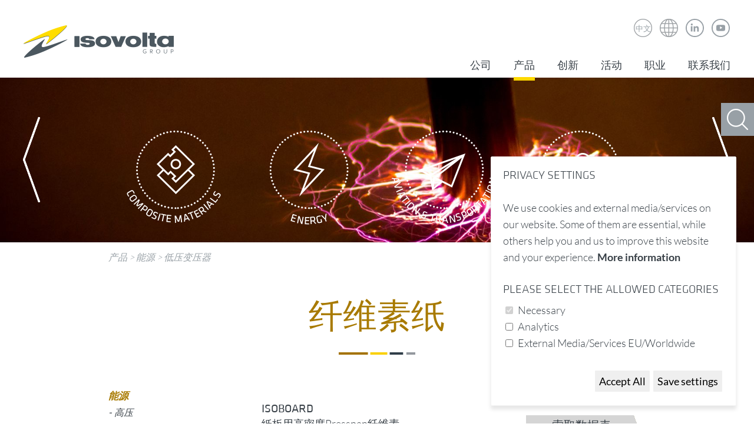

--- FILE ---
content_type: text/html; charset=utf-8
request_url: https://isovolta.com/low_voltage_transformer_cn.php?art=Low+Voltage&einsatz=%26%2332420%3B%26%2332500%3B%26%2332032%3B%26%2332440%3B
body_size: 5135
content:
<!DOCTYPE html>
<html lang="cn">

<head>

    <title>低压变压器 | Isovolta AG</title>

    <meta name="keywords" content="ISOVOLTA,leading manufacturer,electrical insulation materials,technical laminates,composite materials">
    <meta name="description" content="先进生产方式  创新产品  国际生产设施  全球客户关系">
    <meta name="robots" content="index, follow">

    <meta name="viewport" content="">
    <meta name = "format-detection" content = "telephone=no">

    <link rel="stylesheet" type="text/css" href="isovolta2.css">
    <link rel="stylesheet" type="text/css" href="isovolta2_druck.css" media="print">

    <script type="text/javascript" src="jquery.min.js"></script>
    <script type="text/javascript" src="js_first.js"></script>

    
    <link rel="alternate" hreflang="de" href="https://www.isovolta.com/low_voltage__transformer.php?art=Low+Voltage&einsatz=Cellulose+Papier" />
<link rel="alternate" hreflang="x-default" href="https://www.isovolta.com/low_voltage__transformer.php?art=Low+Voltage&einsatz=Cellulose+Papier" />
<link rel="alternate" hreflang="en" href="https://www.isovolta.com/low_voltage_transformer_en.php?art=Low+Voltage&einsatz=Cellulose+Papers" />
<link rel="alternate" hreflang="es" href="https://www.isovolta.com/low_voltage_transformer_es.php?art=Low+Voltage&einsatz=Papeles+de+Celulosa" />
<link rel="alternate" hreflang="cn" href="https://www.isovolta.com/low_voltage_transformer_cn.php?art=Low+Voltage&einsatz=%26%2332420%3B%26%2332500%3B%26%2332032%3B%26%2332440%3B" />
<link rel=canonical href="https://www.isovolta.com/low_voltage_transformer_cn.php?art=Low+Voltage&einsatz=%26amp%3B%2332420%3B%26amp%3B%2332500%3B%26amp%3B%2332032%3B%26amp%3B%2332440%3B">
</head>
<body class="contentseite">

            <div id="auswahlland" class="auswahl">
                <div class="wrapper">
                    <a href="#" class="close" id="closeland">close</a>
                    <h2>Isovolta Worldwide</h2>

                    <ul class="w1">
                        <li><a href="locations_at_cn.php">奥地利</a></li>
                        <li><a href="contact_germany_cn.php">德国</a></li>
                        <li><a href="france_cn.php">法国</a></li>
                        <li><a href="spain_cn.php">西班牙</a></li>
                        <li><a href="romania_cn.php">罗马尼亚</a></li>
                    </ul>

                    <ul class="w2">
                        <li><a href="usa_cn.php">美国</a></li>
                        <li><a href="mexico_cn.php">墨西哥</a></li>
                        <li><a href="china_cn.php">中国</a></li>
                        <li><a href="india_cn.php">印度</a></li>
                        <li><a href="standorte_hongkong_cn.php">香港</a></li>
                    </ul>
                    <div class="clearer"></div>
                </div>

            </div>

            <div id="auswahlsprache" class="auswahl">
                <div class="wrapper">
                    <a href="#" class="close" id="closesprache">close</a>
                    <h2>Language</h2>

                    <ul class="w1">
                                        <li><a href="index.php">Deutsch</a></li>
                                        <li><a href="index_en.php">English</a></li>
                                        <li><a href="index_fr.php">Français</a></li>

                    </ul>

                    <ul class="w2">

                                        <li><a href="index_es.php">Español</a></li>
                                        <li><a href="index_cn.php">中文</a></li>
                    </ul>
                    <div class="clearer"></div>
                </div>

            </div>

            <div id="header">

                <div class="wrapper">
                    <a href="index_cn.php" id="logo"><img src="logo_isovolta.png" alt="Isovolta AG" /></a>
                    <a href="https://www.youtube.com/channel/UCWzc9sk98-UaNeCcXNNE-aQ" id="icon_youtube" target="_blank">
                        <svg xmlns="http://www.w3.org/2000/svg" width="31" height="31" viewBox="0 0 45.97 45.97"><path id="Oval-1" d="M45.97,22.985A22.985,22.985,0,1,0,22.985,45.97,22.985,22.985,0,0,0,45.97,22.985Zm-2.758,0A20.321,20.321,0,0,0,35.039,6.741,19.944,19.944,0,0,0,22.985,2.758,20.227,20.227,0,1,0,43.212,22.985Zm-9.407,5.3a2.833,2.833,0,0,1-2.424,2.2,75.3,75.3,0,0,1-8.4.311,75.3,75.3,0,0,1-8.4-.311,2.832,2.832,0,0,1-2.423-2.2,24.033,24.033,0,0,1-.39-5.3,24.05,24.05,0,0,1,.395-5.3,2.832,2.832,0,0,1,2.423-2.2,75.3,75.3,0,0,1,8.4-.311,75.3,75.3,0,0,1,8.4.311,2.832,2.832,0,0,1,2.424,2.2,24.031,24.031,0,0,1,.388,5.3A24.046,24.046,0,0,1,33.8,28.286ZM20.967,18.848l6.206,3.583-6.206,3.583Zm0,0" fill="#98a0a6" fill-rule="evenodd"/></svg>
                    </a>
                    <a id="linkedin" href="https://at.linkedin.com/company/isovolta-group" target="_blank">
                        <svg xmlns="http://www.w3.org/2000/svg" width="31" height="31" viewBox="0 0 45.967 45.967"><path d="M22.983,45.967A22.983,22.983,0,1,0,0,22.983,22.983,22.983,0,0,0,22.983,45.967Zm0-2.758A20.225,20.225,0,1,0,2.758,22.983,20.225,20.225,0,0,0,22.983,43.209ZM12.871,18.5V31.862H17.2V18.5Zm2.45-6.544a2.312,2.312,0,1,0-.056,4.619h.028a2.313,2.313,0,1,0,.028-4.619ZM28.11,18.5a4.283,4.283,0,0,0-3.9,2.208V18.809H19.877c.057,1.254,0,13.367,0,13.367h4.331V24.711a3.117,3.117,0,0,1,.143-1.084A2.377,2.377,0,0,1,26.572,22c1.567,0,2.194,1.226,2.194,3.022v7.151H33.1V24.512C33.1,20.406,30.96,18.5,28.11,18.5Zm0,0" fill="#98A0A6" fill-rule="evenodd"/></svg>
                    </a>
                    <a href="#" id="welt">Isovolta Weltweit</a>
                    <a href="#" id="sprache" class=""><small>中文</small></a>


                    <div id="menuwrapper" rel="mobile_sitemap_cn.php"></div>

                    <div id="menu">

                        <ul><li><a class="" href="company_cn.php">公司</a><ul><li><a class="" href="company_cn.php">关于我们</a></li><li><a class="" href="mission_statement_cn.php">使命</a></li><li><a class="" href="management_cn.php">管理</a></li><li><a class="" href="compliance_cn.php">Compliance</a></li><li><a class="" href="history_cn.php">历史</a></li><li><a class="" href="quality_cn.php">质量</a></li><li><a class="" href="competence_cn.php">技能</a></li><li><a class="" href="locations_cn.php">所在地</a></li></ul></li><li><a class="aktiv" href="energy_cn.php">产品</a><ul><li><a class="aktiv" href="energy_cn.php">能源</a></li><li><a class="" href="composite_materials_cn.php">复合材料</a></li><li><a class="" href="aviation_transportation_cn.php">航空和运输</a></li><li><a class="" href="specialities_cn.php">特性</a></li></ul></li><li><a class="" href="innovation_cn.php">创新</a><ul><li><a class="" href="innovation_cn.php">创新</a></li></ul></li><li><a class="" href="events_cn.php">活动</a><ul><li><a class="" href="events_cn.php">活动</a></li><li><a class="" href="press_cn.php">新闻稿</a></li><li><a class="" href="downloads_cn.php">下载</a></li></ul></li><li><a class="" href="career_cn.php">职业</a><ul><li><a class="" href="career_cn.php">职业</a></li><li><a class="" href="career__training_cn.php">职业+培训</a></li><li><a class="" href="wen_wir_suchen_cn.php">谁才是我们真正要找的人？</a></li><li><a class="" href="vacancies_cn.php">招聘岗位</a></li><li><a class="" href="your_application_cn.php">您的申请</a></li><li><a class="" href="application_form_cn.php">申请表</a></li></ul></li><li><a class="" href="contact_cn.php">联系我们</a><ul><li><a class="" href="contact_cn.php">联系我们</a></li><li><a class="" href="imprint_cn.php">版本说明</a></li><li><a class="" href="terms_and_conditions_cn.php">条款和条件</a></li><li><a class="" href="terms_of_purchase_cn.php">采购条款</a></li><li><a class="" href="sitemap_cn.php">网站地图</a></li></ul></li></ul>
                    </div>

                </div>
            </div>

            <div class="sliderContainer fullWidth clearfix noprint" id="sliderContainer">
                    <div id="full-width-slider" class="royalSlider rsMinW">

                                            <div class="rsContent">
                                                    <img src="bilder/bild_energy_05.jpg" class="rsImg">
                                                            
                                                            <div class="z1"><span class="rsABlock txtCent" data-move-effect="bottom" data-delay="750" data-speed="1250"></span></div>
                                                            

                            </div><div class="rsContent">
                                                    <a href="bilder/bild_energy_03.jpg" class="rsImg"></a>
                                                            
                                                            <div class="z1"><span class="rsABlock txtCent" data-move-effect="bottom" data-delay="750" data-speed="1250"></span></div>
                                                            

                            </div><div class="rsContent">
                                                    <a href="bilder/bild_energy_04.jpg" class="rsImg"></a>
                                                            
                                                            <div class="z1"><span class="rsABlock txtCent" data-move-effect="bottom" data-delay="750" data-speed="1250"></span></div>
                                                            

                            </div><div class="rsContent">
                                                    <a href="bilder/bild_energy_01.jpg" class="rsImg"></a>
                                                            
                                                            <div class="z1"><span class="rsABlock txtCent" data-move-effect="bottom" data-delay="750" data-speed="1250"></span></div>
                                                            

                            </div>
                    </div>
            </div>

            <div id="icons">
                    <ul>
                        <li><a href="composite_materials_cn.php" id="icon1">Composite Materials</a></li>
                        <li><a href="energy_cn.php" id="icon2">Energy</a></li>
                        <li><a href="aviation_transportation_cn.php" id="icon3">Aviation & Transportation</a></li>
                        <li><a href="specialities_cn.php" id="icon4">Specialities</a></li>
                    </ul>
                    <div class="clearer"></div>
            </div>

            <a id="suche" href="#"></a>

            <div id="suchbegriff">
                        <form method="get" action="suche_cn.php" id="suchform">

                            <input type="text" id="q" name="q" placeholder="/ 搜索关键字"/>

                        </form>
            </div>

            <div id="position">
                <div class="wrapper">
                              <a href="energy_cn.php" >产品</a> > <a href="energy_cn.php" >能源</a> > <a href="low_voltage_transformer_cn.php" >低压变压器</a>
                </div>
            </div>


            <div class="weiss">
                                <div class="wrapper">



                                                    <div class="contentrechts">



                                                    <h1 style="overflow-wrap: break-word;
  word-wrap: break-word;
  -webkit-hyphens: auto;
  -ms-hyphens: auto;
  -moz-hyphens: auto;
  hyphens: auto;">&#32420;&#32500;&#32032;&#32440;</h1>
<br>

              <h4>ISOBOARD </h4>

              <div class="produkt">
                 纸板用高密度Presspan纤维素
              </div>

              <a href="contact_form_cn.php?titel=ISOBOARD &abteilung=Energy" class="produktanfordern">索取数据表</a>

              <hr>









              

              <h4>ISOCHANNEL </h4>

              <div class="produkt">
                 采用特殊胶水将Isopress纸与Isostrip粘合在一起
              </div>

              <a href="contact_form_cn.php?titel=ISOCHANNEL &abteilung=Energy" class="produktanfordern">索取数据表</a>

              <hr>









              

              <h4>ISOCREPE Paper </h4>

              <div class="produkt">
                 基材为牛皮纸
              </div>

              <a href="contact_form_cn.php?titel=ISOCREPE Paper &abteilung=Energy" class="produktanfordern">索取数据表</a>

              <hr>









              

              <h4>ISOCREPE Tubes </h4>

              <div class="produkt">
                 基材为ISOKRAFT纸
              </div>

              <a href="contact_form_cn.php?titel=ISOCREPE Tubes &abteilung=Energy" class="produktanfordern">索取数据表</a>

              <hr>









              

              <h4>ISODD Paper </h4>

              <div class="produkt">
                 Nomex®0410或ISOKRAFT纸，覆有点状或菱形B阶环氧树脂。
              </div>

              <a href="contact_form_cn.php?titel=ISODD Paper &abteilung=Energy" class="produktanfordern">索取数据表</a>

              <hr>









              

              <h4>ISOKRAFT Paper </h4>

              <div class="produkt">
                 以100%硫酸纤维素为基材的标准牛皮纸。
              </div>

              <a href="contact_form_cn.php?titel=ISOKRAFT Paper &abteilung=Energy" class="produktanfordern">索取数据表</a>

              <hr>









              

              <h4>ISOPRESS Paper </h4>

              <div class="produkt">
                 以100%硫酸纤维素为基材的砑光牛皮纸。
              </div>

              <a href="contact_form_cn.php?titel=ISOPRESS Paper &abteilung=Energy" class="produktanfordern">索取数据表</a>

              <hr>









              

              <h4>ISOSPACER</h4>

              <div class="produkt">
                 基材为ISOBOARD
              </div>

              <a href="contact_form_cn.php?titel=ISOSPACER&abteilung=Energy" class="produktanfordern">索取数据表</a>

              <hr>









              <br><div class="db"><a class="dbaktiv" href="/low_voltage_transformer_cn.php?a=0&art=Low+Voltage&einsatz=%26%2332420%3B%26%2332500%3B%26%2332032%3B%26%2332440%3B" class="text">1</a> | <a  href="/low_voltage_transformer_cn.php?a=8&art=Low+Voltage&einsatz=%26%2332420%3B%26%2332500%3B%26%2332032%3B%26%2332440%3B" class="text">2</a> | <a href="/low_voltage_transformer_cn.php?a=8&art=Low+Voltage&einsatz=%26%2332420%3B%26%2332500%3B%26%2332032%3B%26%2332440%3B" class="text">></a> | <a href="/low_voltage_transformer_cn.php?a=8&art=Low+Voltage&einsatz=%26%2332420%3B%26%2332500%3B%26%2332032%3B%26%2332440%3B" class="text">>></a></div>
                                                    </div>

                                                    <div class="contentlinks" id="submenu">

                                                                <ul><li><a class="aktiv" href="energy_cn.php">能源</a><ul><li><a class="" href="high-voltage_cn.php">高压</a></li><li><a class="aktiv" href="low_voltage_transformer_cn.php">低压变压器</a><ul><li><a  href="low_voltage_transformer_cn.php?art=Low+Voltage&einsatz=%26%2322810%3B%26%2323618%3B%26%2322797%3B%26%2321512%3B%26%2326448%3B%26%2326009%3B">多层复合材料</a></li><li><a  href="low_voltage_transformer_cn.php?art=Low+Voltage&einsatz=%26%2326580%3B%26%2324615%3B%26%2322797%3B%26%2321512%3B%26%2326448%3B%26%2326009%3B">柔性复合材料</a></li><li><a  href="low_voltage_transformer_cn.php?art=Low+Voltage&einsatz=%26%2328024%3B%26%2328422%3B%26%2332455%3B%26%2329289%3B">浸漆织物</a></li><li><a class="aktiv" href="low_voltage_transformer_cn.php?art=Low+Voltage&einsatz=%26%2332420%3B%26%2332500%3B%26%2332032%3B%26%2332440%3B">纤维素纸</a></li><li><a  href="low_voltage_transformer_cn.php?art=Low+Voltage&einsatz=%26%2339044%3B%26%2328024%3B%26%2326448%3B%26%2326009%3B">预浸材料</a></li><li><a  href="low_voltage_transformer_cn.php?art=Low+Voltage&einsatz=Isoad%26%2333014%3B%26%2324102%3B">Isoad胶带</a></li><li><a  href="low_voltage_transformer_cn.php?art=Low+Voltage&einsatz=Kapton">Kapton</a></li><li><a  href="low_voltage_transformer_cn.php?art=Low+Voltage&einsatz=Nomex%AE">Nomex®</a></li><li><a  href="low_voltage_transformer_cn.php?art=Low+Voltage&einsatz=PET%26%2334180%3B%26%2333180%3B">PET薄膜</a></li></ul></li><li><a class="" href="e-mobility_cn.php">汽车</a></li></ul></li><li><a class="" href="composite_materials_cn.php">复合材料</a></li><li><a class="" href="aviation_transportation_cn.php">航空和运输</a></li><li><a class="" href="specialities_cn.php">特性</a></li></ul>                                                    </div>

                                                    <div class="clearer"></div>

                                </div>
            </div>
    
            

            <div class="weiss" id="kontakt2">
                                <div class="wrapper center">

                                                    <h1>我们时刻为您待命。</h1>

                                                    <div class="sp50">
                                                        <img src="kontakt2_1.png" alt="ISOVOLTA AG" />
                                                        <b>ISOVOLTA AG</b><br>
                                                        Headquarters<br>
                                                        IZ NÖ-Süd, Straße 3<br>
                                                        2355 Wiener Neudorf<br>

                                                    </div>
                                                    <div class="sp50">
                                                        <img src="kontakt2_2.png" alt="ISOVOLTA AG" id="kontakt2_2"/>
                                                        <b>T:</b> <a href="tel:+43 5 95950">+43 5 9595- 0</a><br>
                                                        <b>F:</b> <a href="tel:+43 5 95959050">+43 5 9595 - 9050</a><br>
                                                        <b>E:</b> <a href="mailto:>headquarters@isovolta.com">headquarters@isovolta.com</a><br>
                                                    </div>

                                                    <div class="clearer"></div>

                                                    <a href="contact_cn.php" class="mehr">更多联系方式</a>

                                </div>
            </div>

            <div id="kontakt" class="">
                <div class="wrapper center">

                        <h3>发送电子邮件给我们...</h3>


                        <div class="">

                               <div id="msg"></div>

                                <form id="kontaktform" action="formmail2_cn.php" method="post">

                                    <div class="sp50">
                                                        <input id="f_name" type="text" name="r_Name" class="required" value=""><label for="f_name">姓名</label>
                                                        <input id="f_email" type="text" class="required email" name="re_EMail"><label for="f_email">电子邮件</label>
                                                        <input id="f_betreff" type="text" name="Betreff"><label for="f_betreff">主题</label>

                                    </div>

                                    <div class="sp50">

                                                        <INPUT type=hidden value="" name="antispam" id="antispam">
                                                        <INPUT type=hidden value=danke_aj_cn.php name=danke_seite>
                                                        <INPUT type=hidden value=fehler_aj_cn.php name=fehler_seite>
                                                                                                                <INPUT type=hidden value="email1_aj.php" name=email[1]>
                                                        <INPUT type=hidden value=email2_cn.php name=email[2]>

                                                        <textarea id="f_kommentar" name="Nachricht"></textarea>
                                                        <label for="f_kommentar">你的消息</label>
                                    </div>
                                                        <input type="submit" value="发送" id="senden">

                                </form>

                        </div>

                        <div class="clearer"></div>

                </div>
            </div>

            
            <div id="footer">
                <div class="wrapper">

                        <a id="footer_logo" href="#">nach oben</a>

                        <div id="footer_links">

                            <div>© ISOVOLTA AG</div>
                            <a href="imprint_cn.php">版本说明</a> / <a href="terms_and_conditions_cn.php">采购条款</a> / <a href="contact_cn.php">联系我们</a>

                        </div>
                        <div id="footer_rechts2">
                            <a href="https://ciag.at/" target="_blank"><img src="logo_constantia.png" alt="" /></a>
                             <a href="https://responsible-mica-initiative.com/" target="_blank"><img src="logo_mica.png" alt="" /></a>
                        </div>
                        <div id="footer_rechts">
                             Webdesign by Werbeagentur <a href="http://www.bigpen.at" target="_blank">BIG PEN Graz</a><br> und <a href="https://www.bjb-media.at" target="_blank">Internetagentur BJB-media, Graz</a>
                        </div>
                        <div class="clearer"></div>

                </div>
            </div>

            <script type="text/javascript" src="js_later.js"></script>
<script type="text/javascript" src="js.cookies.js"></script>
<script type="text/plain" cookie-consent="analytics">
    var _paq = _paq || [];
    /* tracker methods like "setCustomDimension" should be called before "trackPageView" */
    _paq.push(['trackPageView']);
    _paq.push(['enableLinkTracking']);
    (function() {
        var u="//analytics.bjb.at/";
        _paq.push(['setTrackerUrl', u+'piwik.php']);
        _paq.push(['setSiteId', '1']);
        var d=document, g=d.createElement('script'), s=d.getElementsByTagName('script')[0];
        g.type='text/javascript'; g.async=true; g.defer=true; g.src=u+'piwik.js'; s.parentNode.insertBefore(g,s);
    })();
</script>
</body>
</html>


--- FILE ---
content_type: text/css
request_url: https://isovolta.com/isovolta2.css
body_size: 10754
content:
@font-face{font-family:'SerifaStd-Italic';src:url('schriftarten/3235A7_0_0.eot');src:url('schriftarten/3235A7_0_0.eot?#iefix') format('embedded-opentype'),url('schriftarten/3235A7_0_0.woff2') format('woff2'),url('schriftarten/3235A7_0_0.woff') format('woff'),url('schriftarten/3235A7_0_0.ttf') format('truetype')}@font-face{font-family:'SerifaStd-LightItalic';src:url('schriftarten/3235A7_1_0.eot');src:url('schriftarten/3235A7_1_0.eot?#iefix') format('embedded-opentype'),url('schriftarten/3235A7_1_0.woff2') format('woff2'),url('schriftarten/3235A7_1_0.woff') format('woff'),url('schriftarten/3235A7_1_0.ttf') format('truetype')}@font-face{ font-family:'KlavikaWebBasicRegular';src:url('schriftarten/KlavikaWebBasicRegular.eot');src:url('schriftarten/KlavikaWebBasicRegular.eot?#iefix') format('embedded-opentype'),url('schriftarten/KlavikaWebBasicRegular.woff') format('woff')}@font-face{ font-family:'KlavikaWebBasicLight';src:url('schriftarten/KlavikaWebBasicLight.eot');src:url('schriftarten/KlavikaWebBasicLight.eot?#iefix') format('embedded-opentype'),url('schriftarten/KlavikaWebBasicLight.woff') format('woff')}@font-face{ font-family:'KlavikaWebBasicMedium';src:url('schriftarten/KlavikaWebBasicMedium.eot');src:url('schriftarten/KlavikaWebBasicMedium.eot?#iefix') format('embedded-opentype'),url('schriftarten/KlavikaWebBasicMedium.woff') format('woff')}@font-face{font-family:'Lato';font-style:normal;font-weight:300;src:url('schriftarten/lato-v23-latin-300.eot');src:local(''),url('schriftarten/lato-v23-latin-300.eot?#iefix') format('embedded-opentype'),url('schriftarten/lato-v23-latin-300.woff2') format('woff2'),url('schriftarten/lato-v23-latin-300.woff') format('woff'),url('schriftarten/lato-v23-latin-300.ttf') format('truetype'),url('schriftarten/lato-v23-latin-300.svg#Lato') format('svg')}@font-face{font-family:'Lato';font-style:normal;font-weight:400;src:url('schriftarten/lato-v23-latin-regular.eot');src:local(''),url('schriftarten/lato-v23-latin-regular.eot?#iefix') format('embedded-opentype'),url('schriftarten/lato-v23-latin-regular.woff2') format('woff2'),url('schriftarten/lato-v23-latin-regular.woff') format('woff'),url('schriftarten/lato-v23-latin-regular.ttf') format('truetype'),url('schriftarten/lato-v23-latin-regular.svg#Lato') format('svg')}@font-face{font-family:'Lato';font-style:normal;font-weight:700;src:url('schriftarten/lato-v23-latin-700.eot');src:local(''),url('schriftarten/lato-v23-latin-700.eot?#iefix') format('embedded-opentype'),url('schriftarten/lato-v23-latin-700.woff2') format('woff2'),url('schriftarten/lato-v23-latin-700.woff') format('woff'),url('schriftarten/lato-v23-latin-700.ttf') format('truetype'),url('schriftarten/lato-v23-latin-700.svg#Lato') format('svg')}html,body{margin:0;padding:0;-webkit-text-size-adjust:none;height:100%}body{font-family:'Lato',sans-serif;font-size:18px;color:#373f46;font-weight:300;line-height:1.6}img{border:0}p{margin-top:30px;margin-bottom:30px}h1{ font-family:KlavikaWebBasicLight;font-weight:normal;font-size:58px;margin-top:44px;margin-bottom:38px;padding-bottom:32px;color:#a87a00;text-transform:uppercase;background-image:url(hi_h1.png);background-repeat:no-repeat;background-position:center bottom;text-align:center;line-height:1.1}h1 b,h1 strong{color:#98a0a6;font-weight:normal}h2{ font-family:KlavikaWebBasicLight;font-weight:normal;font-size:45px;margin-top:44px;margin-bottom:38px;color:#a87a00;text-transform:uppercase;text-align:center;line-height:1.1}h3{ font-family:KlavikaWebBasicLight;font-weight:normal;font-size:23px;margin-top:44px;margin-bottom:38px;color:#a87a00;text-transform:uppercase;text-align:center;line-height:1.1}h4{font-family:KlavikaWebBasicLight;font-weight:normal;font-size:23px;margin-top:20px;margin-bottom:10px;text-transform:uppercase;line-height:1.1}h4 span{color:#a87a00}h5{font-size:23px;font-family:'SerifaStd-LightItalic';font-weight:normal;margin-top:20px;margin-bottom:33px;text-align:center;margin-left:auto;margin-right:auto;line-height:1.3}.startweiss1 h5{width:670px}hr{color:#a38a77;height:0;border:0;border-bottom:1px #a38a77 solid;margin-bottom:31px}a{ color:#373f46}.mehr{color:#98a0a6;border:1px #98a0a6 solid;padding:2px;padding-top:3px;padding-left:25px;padding-right:25px;text-decoration:none;border-radius :20px;display:inline-block;text-transform:uppercase;font-family:'KlavikaWebBasicLight';margin-top:13px}.mehr:hover{color:#384047;background-color:#fff;border-color:#384047}.mobilet{display:none !important}.nomobilet{ display:table-cell}.wrapper{width:912px;margin-left:auto;margin-right:auto}.center{text-align:center}.clearer{clear:both;height:0}.bildrechts{float:right;margin-left:20px;margin-bottom:20px}.bildlinks{float:left;margin-right:20px;margin-bottom:20px}.bild_links{float:left;margin-right:10px;margin-bottom:10px;border:4px dotted red}.sp33{float:left;width:280px;margin-left:20px;margin-right:20px;margin-top:30px;margin-bottom:60px}.sp66{float:left;width:550px;margin-left:35px;margin-right:35px;}.sp50{float:left;width:336px;margin-left:60px;margin-right:60px;}.sp50 img{vertical-align:top}.splinks{margin-top:14px}.sprechts{float:right;margin-top:14px}#land{background-color:#98A0A6;padding-top:1px;padding-bottom:1px}#header{ height:132px}#logo{float:left;margin-top:43px;display:block}#sprache{display:block;width:40px;height:36px;float:right;background-image:url(hi_sprache.png);background-position:4px -100px;font-family:'KlavikaWebBasicMedium';color:#98A0A6;text-decoration:none;padding-top:36px;text-align:center;font-size:16px;background-repeat:no-repeat}#sprache:hover{ background-position:-36px -100px;color:#C8B378}#sprache.aktiv{ background-position:-116px -100px;color:#C8B378}#welt{display:block;width:40px;height:66px;float:right;background-image:url(hi_sprache.png);text-indent:-9999px;margin-left:4px;background-position:4px 0px;background-repeat:no-repeat}#welt:hover{ background-position:-36px 0px}#welt.aktiv{ background-position:-116px 0px}#linkedin{display:block;width:32px;height:32px;float:right;margin-left:8px;margin-top:32px}#icon_youtube{display:block;width:32px;height:32px;float:right;margin-left:12px;margin-top:32px}#linkedin:hover path{fill:#C8B378}#icon_youtube:hover path{fill:#C8B378}.z0{ position:absolute;width:900px;left:50%;margin-left:-450px;text-align:center;bottom:483px;font-family:'SerifaStd-LightItalic';font-size:55px;line-height:1}.z2{background-color:#fff;display:inline-block;padding:0;padding-left:10px;padding-right:10px;margin-bottom:12px;padding-bottom:6px}.z3{background-color:#fff;display:inline-block;padding:0;padding-left:10px;padding-right:10px;color:#a87a00;padding-bottom:6px}.contentseite .z0{bottom:60%}.auswahl{background-color:#98A0A6;padding-top:0;padding-bottom:0;background-image:url(hi_auswahl.png);background-repeat:no-repeat;background-position:20px -80px;height:0;transition:all 0.7s ease;overflow:hidden}#auswahlland.aktiv{height:215px}#auswahlsprache.aktiv{height:215px}.auswahl .wrapper{width:912px}.auswahl ul{margin:0;padding:0;list-style:none;margin-top:45px}#auswahlsprache ul{margin-top:96px}.auswahl ul a{color:#fff;text-decoration:none;font-family:'SerifaStd-Italic'}.w1{float:left;width:190px}.w2{float:left;width:190px}.close{float:right;display:block;width:26px;height:26px;background-image:url(hi_icons.png);text-indent:-9999px;margin-top:42px;background-repeat:no-repeat;background-position:-400px 0px}.auswahl h2{float:left;width:506px;text-align:left;color:#fff;margin-top:33px;margin-bottom:0;font-size:40px}.weiss{padding-top:45px;padding-bottom:26px}.bilder .wrapper{width:100%;margin-left:0;margin-right:0}.bilder .wrapper .sp50{float:left;width:50%;margin-left:0;margin-right:0;}.bilder img{width:100%}#icons{width:920px;margin-left:auto;margin-right:auto}#icons ul{ margin:0;padding:0;list-style:none;width:920px;position:absolute;margin-top:-252px;z-index:50}#icons li{ float:left}#icons li a{display:block;width:180px;height:170px;margin-left:25px;margin-right:25px;text-indent:-9999px;background-image:url(hi_icons.png);background-repeat:no-repeat;background-position:10px -1100px}#icons li a#icon1{}#icons li a#icon1.aktiv,#icons li a#icon1:hover{ background-position:-190px -1300px}#icons li a#icon2{background-position:-178px -1100px}#icons li a#icon2.aktiv,#icons li a#icon2:hover{ background-position:-378px -1300px}#icons li a#icon3{background-position:-400px -1100px}#icons li a#icon3.aktiv,#icons li a#icon3:hover{ background-position:0 -1500px}#icons li a#icon4{background-position:23px -1300px}#icons li a#icon4.aktiv,#icons li a#icon4:hover{ background-position:-197px -1500px}#buttons{width:100%}#buttons .wrapper{width:478px;height:54px;height:54px;position:absolute;margin-top:-36px;z-index:51;left:50%;margin-left:-239px}#buttons a{display:block;width:239px;height:54px;float:left;background-image:url(hi_icons.png);background-position:0 -1750px;text-align:center;text-decoration:none;font-family:'KlavikaWebBasicRegular';font-size:23px;color:#fff;text-transform:uppercase;padding-top:2px;background-repeat:no-repeat}#buttons a#produktfinderbutton{background-position:-250px -1750px}#produktfinder{background-color:#373F46;color:#fff;padding-top:51px;padding-bottom:31px;display:none}#produktfinder.aktiv{ display:block}#produktfinder h3{margin-top:0;color:#fff;text-align:left;margin-left:80px;margin-bottom:30px}#events{ background-color:#FFD800;display:none;padding-top:1px}#events.aktiv{ display:block}#startweiss1{}.bildcontainer .wrapper{width:100%;margin-left:0;margin-right:0}.bildcontainer img{vertical-align:bottom;width:100%}.sp2{float:left;width:50%}#position{color:#98a0a6;font-style:italic;font-size:16px;margin-top:13px;margin-bottom:-54px}#position a{color:#98a0a6;text-decoration:none}#position a:hover{text-decoration:underline}#events .wrapper{background-image:url(hi_events.png);background-repeat:no-repeat;background-position:center bottom;padding-bottom:11px}#events .wrapper{width:960px}#events h2{font-size:35px;margin-top:35px;margin-bottom:29px}.mehrinfo{display:block;width:184px;height:35px;background-image:url(hi_icons.png);background-repeat:no-repeat;background-position:0 -300px;font-family:KlavikaWebBasicLight;font-size:20px;text-decoration:none;text-transform:uppercase;margin-left:auto;margin-right:auto;padding-right:20px;padding-top:2px;margin-top:43px}.mehrinfo:hover{background-position:0 -400px;color:#fff}#alleevents{text-align:center;background-color:#98A0A6;padding-top:10px;padding-bottom:23px}#alleevents .mehr{color:#fff;border-color:#fff}#alleevents .mehr:hover{color:#384047;background-color:#fff}.hidden{display:none}#produktfinder .wrapper{width:960px}.label_radio{display:inline-block;width:140px;padding-top:70px;vertical-align:top;cursor:pointer;background-image:url(hi_icons_klein.png);background-position:40px 0px;background-repeat:no-repeat;margin-left:48px;margin-right:48px;font-family:'SerifaStd-Italic';line-height:1.1;margin-bottom:9px}.cl{color:#FFD800}#label_branche2{ background-position:-166px 0px}#label_branche3{ background-position:-390px 0px}#label_branche1{ background-position:-613px 0px}#label_branche4.cl{ background-position:40px -150px}#label_branche2.cl{ background-position:-166px -150px}#label_branche3.cl{ background-position:-390px -150px}#label_branche1.cl{ background-position:-613px -150px}.trenner{ background-image:url(hi_trenner.png);background-repeat:no-repeat;width:311px;height:52px;margin-left:auto;margin-right:auto;margin-top:20px;margin-bottom:20px}#produktfinder select{ font-family:'SerifaStd-Italic';width:100%;box-sizing:border-box;border:2px #fff solid;border-radius:24px;padding:4px;padding-left:18px;background-color:#373f46;font-size:18px;margin-bottom:20px;color:#fff;-webkit-appearance:none;-moz-appearance:none;appearance:none}#suche{width:56px;height:56px;background-color:#98A0A6;background-image:url(hi_icons.png);background-repeat:no-repeat;background-position:-200px -1000px;position:fixed;right:0;top:175px;z-index:62;transition:all 0.7s ease;overflow:hidden}#suche.down{top:390px}#suchbegriff{position:fixed;right:-870px;top:175px;z-index:61;width:870px;height:119px;background-color:#98A0A6;transition:all 0.7s ease;overflow:hidden}#suchbegriff.down{top:390px}#suchbegriff.aktiv{ right:0}#suchbegriff input{background-color:transparent;color:#fff;font-size:58px;font-family:'KlavikaWebBasicRegular';border:0;margin-bottom:5px;margin-top:10px;padding:15px 15px 15px 20px}#produktfindersuchen{font-family:'KlavikaWebBasicRegular';font-weight:bold;color:#a87a00;font-size:20px;background-color:#fff;border:0;border-radius:32px;padding:18px;padding-left:48px;padding-right:48px;text-transform:uppercase;width:auto;margin-bottom:13px;cursor:pointer;display:inline-block;text-decoration:none;width:200px;text-align:center}#produktfinder .sp50{width:340px;margin-left:70px;margin-right:70px}.ergebnis{font-size:12px;width:296px;text-align:center}::-webkit-input-placeholder{ color:#fff;opacity:1}:-moz-placeholder{color:#fff;opacity:1}::-moz-placeholder{ color:#fff;opacity:1}:-ms-input-placeholder{ color:#fff;opacity:1}#start_produktqualitaet{background-image:url(hi_start_produktqualitaet1.png),url(hi_start_produktqualitaet.jpg);background-repeat:no-repeat,no-repeat;background-position:left bottom,center center;padding-top:1px;padding-bottom:1px;height:427px}#start_produktqualitaet .wrapper{width:520px;height:300px;margin-left:107px;margin-top:69px}#start_produktqualitaet h1{ text-align:left;background-image:none;padding-bottom:0;margin-bottom:11px}#start_produktqualitaet h5{ text-align:left;width:auto;margin-top:9px;margin-bottom:53px}#start_produktqualitaet .mehr{background-color:#fff;border-color:#fff}.t1{ display:table;width:100%}.t2{ display:table-row}.t3{ display:table-cell;width:50%;padding-top:10px;padding-bottom:10px}.t3 h2{ margin-bottom:26px}.t3 p{ padding-left:80px;padding-right:80px}.tb1{ background-image:url(HP_innovation_960px.jpg);background-size:cover;background-repeat:no-repeat;padding-top:0;padding-bottom:0;background-position:center center}.tb2{ background-image:url(HP_karriere_960px.jpg);background-size:cover;background-repeat:no-repeat;padding-top:0;padding-bottom:0;background-position:center center}.gelb{background-color:#FFD800;color:#fff;font-family:'SerifaStd-LightItalic';font-size:45px;padding-top:64px;padding-bottom:70px;line-height:1.2}.gelb span{color:#373f46}#karte{width:100%;margin-top:10px;margin-bottom:0}.contentrechts #karte{width:100%;margin-top:0;margin-bottom:0}#karte svg{width:940px;height:580px}.contentrechts #karte svg{ width:652px;height:370px;}#startseite_weltkarte .wrapper{width:100%;max-width:1499px;}#start_wissen{padding-top:1px}#start_wissen h5{margin-top:0}#zahlstart{background-image:url(hi_zaehler.jpg);background-repeat:no-repeat;background-position:center center;background-size:cover;line-height:1.2;text-align:center}#zahlstart .wrapper{width:960px}#zaehler_balken{width:100%;vertical-align:bottom}.zaehler{font-size:80px;font-family:KlavikaWebBasicLight}.kursiv{font-family:'SerifaStd-LightItalic';font-size:23px;color:#fff}.spalte3{width:230px;margin-left:43px;margin-right:43px;margin-top:71px;margin-bottom:60px;display:inline-block}#zicon1{ width:80px;height:70px;background-image:url(hi_icons.png);background-repeat:no-repeat;background-position:6px -794px;margin-left:auto;margin-right:auto}#zicon2{ width:80px;height:70px;background-image:url(hi_icons.png);background-repeat:no-repeat;background-position:-187px -800px;margin-left:auto;margin-right:auto}#zicon3{ width:80px;height:70px;background-image:url(hi_icons.png);background-repeat:no-repeat;background-position:-395px -794px;margin-left:auto;margin-right:auto}#kontakt2{padding-bottom:95px}#kontakt2 a{text-decoration:none}#kontakt2 img{display:block;margin-top:33px;margin-bottom:23px;margin-left:auto;margin-right:auto}#kontakt2 img#kontakt2_2{margin-top:52px;margin-bottom:29px}#kontakt2 .mehr{margin-top:41px}#kontakt2 h1{color:#373f46;margin-top:-40px}#kontakt{ background-color:#373F46;background-image:url(hi_kontakt1.png);background-repeat:no-repeat;background-position:-200px top;height:522px;color:#fff;padding-top:12px;padding-bottom:30px}#kontakt .wrapper{width:952px}#kontakt .sp50{text-align:left;margin-left:24px;margin-right:24px;width:427px}#kontakt h3{color:#fff;margin-bottom:50px}#kontakt #f_name{border-left:7px #A2A4A5 solid}#kontakt #f_email{border-left:7px #646262 solid}#kontakt #f_betreff{border-left:7px #FFD800 solid}#kontakt #f_kommentar{border-left:7px #A87A00 solid}#kontakt #senden{ background-color:#A87A00;color:#fff;width:auto;padding:5px;padding-top:6px;padding-left:25px;padding-right:25px;border-radius :20px;text-transform:uppercase;font-family:'KlavikaWebBasicLight';font-weight:bold;margin-top:20px}#senden:hover{ background-color:#FFD800}#footer{background-color:#FFD800;text-align:center;padding-top:33px;padding-bottom:30px;font-family:'SerifaStd-LightItalic';font-size:15px}#footer .wrapper{width:900px}#footer a{text-decoration:none}#footer_logo{width:65px;height:47px;background-image:url(hi_icons.png);background-position:0 -1000px;display:inline-block;text-indent:-9999px;margin-top:30px}#footer_links{float:left;text-align:left;width:340px;padding-top:20px}#footer_links div{font-family:'KlavikaWebBasicRegular';font-size:23px}#footer_rechts{float:right;text-align:right;width:100%;margin-top:10px;line-height:1.2}#footer_rechts2{float:right;text-align:right;width:340px;margin-top:5px;line-height:1.2}#map,#map1{height:315px}#map hr,#map1 hr{color:#a38a77;height:0;width:152px;border:0;border-bottom:1px #a38a77 solid;margin-bottom:5px}#map input,#map1 input{font-size:13px;padding:3px;margin-bottom:5px;width:80%}.contentrechts #map{height:500px}.tabelle{border-collapse:collapse;text-align:left}.tabelle p{margin:0}.tabelle td{padding:15px;padding-top:15px;border-bottom:1px #ddd dotted;vertical-align:top}.tabelle .odd{ background-color:#fbfbfb}.formulartabelle{border-collapse:collapse;line-height:1;text-align:left}.formulartabelle p{margin:0;line-height:1}.formulartabelle td{padding:15px;padding-top:15px;border-bottom:1px #ddd dotted}.formulartabelle .odd{ background-color:#fbfbfb}.ck_album .album{list-style:none;margin:0;padding:0}.ck_album .album li{margin:0;padding:0;display:block;float:left;background-color:#000}.ck_album .album li a{display:block;width:150px;height:100px;overflow:hidden;margin:0;padding:0}.ck_album .album li a:hover{ opacity:0.7}.ck_album .album li img{ vertical-align:top;min-height:100px}.ck_maps{ width:930px;height:400px;background-color:#E7E7E7;background-image:url(map.png);background-position:center center;background-repeat:no-repeat;overflow:hidden}.ck_maps .map{height:400px}.ck_album{}.tab_resp{width:100%;text-align:center}.tab_resp tr{display:inline}.tab_resp td{display:inline-block;width:225px;margin-top:10px;margin-bottom:10px}input,textarea,select{font-family:'SerifaStd-LightItalic';font-size:18px;color:#515151;border:1px #333 solid;padding:15px;padding-left:20px;width:100%;box-sizing:border-box}textarea{ height:264px}#kontakt input,#kontakt textarea{font-family:'SerifaStd-LightItalic';font-size:18px;color:#515151;border:0 #333 solid;padding:15px;padding-left:20px;width:100%;box-sizing:border-box;margin-top:10px;margin-bottom:5px}#kontakt label{display:block;margin-left:36px;font-size:16px;text-transform:uppercase;font-family:'KlavikaWebBasicRegular';margin-bottom:12px}#kontakt textarea{ height:264px}.fehlermeldung{font-size:16px;background-color:#C40003;color:#fff;position:absolute;margin-top:-64px;margin-left:30px;padding-left:5px;padding-right:5px}#kontakt .fehlermeldung{font-size:12px;background-color:#C40003;color:#fff;position:absolute;margin-top:-68px;margin-left:30px;padding-left:5px;padding-right:5px}#kontakt a{}.startseite #sliderContainer,.startseite #full-width-slider{min-height:718px}.contentseite #sliderContainer,.contentseite #full-width-slider{min-height:280px}.sp50 p{margin:0}.db{float:right;margin-top:-6px}.dbseite{float:left}.box{background-color:#fbfbfb;padding:15px;padding-top:1px;border-bottom:2px dotted #ddd}.box h2{margin-top:20px}.box.odd{background-color:#fff;}.datum{float:right}.nr{color:#98a0a6;border:1px #98a0a6 solid;padding:2px;padding-top:3px;text-decoration:none;width:30px;margin-left:3px;margin-right:3px;text-align:center;border-radius :20px;display:inline-block;text-transform:uppercase;margin-bottom:6px;font-family:'KlavikaWebBasicLight'}.grau1{color:#666}.contentrechts{float:right;width:652px;margin-top:200px}.contentlinks{float:left;width:260px;margin-top:200px}.contentrechts h1{margin-top:-150px;margin-left:-260px;margin-bottom:53px}#submenu ul{margin:0;padding:0;list-style:none}#submenu ul a{font-size:17px;font-weight:bold;font-style:italic;text-decoration:none}#submenu ul ul a{ font-weight:normal;font-size:16px}#submenu ul ul a:before{content:"- ";width:10px;display:inline-block}#submenu ul ul ul li{margin-left:10px;line-height:1.1;margin-bottom:5px;margin-top:5px}#submenu ul ul ul a{ font-size:15px}#submenu ul ul ul a:before{content:"";display:none}#submenu a:hover,#submenu a.aktiv{color:#A87A00}.contentrechts h4{font-size:20px;text-transform:uppercase;font-family:'KlavikaWebBasicRegular';margin-top:0;margin-bottom:0;font-weight:normal}.contentrechts .box h4{margin-top:20px;margin-bottom:20px}.produktanfordern{display:block;float:right;width:188px;height:35px;background-image:url(hi_icons.png);background-repeat:no-repeat;background-position:-300px -400px;font-family:'KlavikaWebBasicLight';text-transform:uppercase;text-decoration:none;font-size:20px;text-align:center;padding-right:15px;padding-top:2px;margin-left:20px;margin-bottom:30px}.produktanfordern:hover{ background-position:-300px -300px}hr{border:0;border-bottom:2px #ddd dotted;height:0;margin-top:25px;margin-bottom:21px;clear:both}.produkt{ float:left;width:429px;margin-bottom:25px}.contentseite #icons ul{margin-top:-190px}.gold1{margin-bottom:80px;margin-top:40px}.gold1 ul{margin:0;padding:0;list-style:none}.gold1 a{font-size:20px;text-decoration:none;font-family:'KlavikaWebBasicLight';text-transform:uppercase;border-bottom:2px #ddd dotted;display:block;padding-top:8px;padding-bottom:8px;text-align:center;margin-left:40px;margin-right:40px}.gold1 a:hover{color:#a87a00}#inhalt ul{list-style:square}.sitemap{margin:0;padding:0}.sitemap .li0,.sitemap .li0aktiv{border:1px#98A0A6 dotted;padding:10px;margin:10px;float:left;width:284px;list-style:none}.sitemap ul{list-style:none;padding:10px}.sitemap a{text-decoration:none;font-weight:bold}.sitemap .li0:first-child + li{float:right !important}.sitemap li li a{font-weight:normal}.sitemap a:hover{color:#886303;text-decoration:underline}.bilder .wrapper{margin-left:0;margin-right:0;width:100%}.bilder .wrapper .sp50{float:left;margin-left:0;margin-right:0;width:50%}.sp50 p{margin:0}.sp100 p{margin:0}.bilder img{width:100%}.sp50 img{vertical-align:top}.sp100 img{vertical-align:top}.standorte{}.standorte td{vertical-align:top}.standorte td p{margin-top:0}#msg div{position:absolute;background-color:#a2a4a5;color:#fff;margin-left:40px;margin-top:20px;width:832px;padding:20px;z-index:1000}#x{ position:absolute;color:#fff;margin-left:400px;margin-top:25px;width:10px;font-weight:bold;z-index:1010;text-decoration:none}#adressbox{position:fixed;width:160px;right:-146px;top:240px;padding:20px;padding-right:20px;background-color:#fff;border:1px solid #373f46;font-size:14px;z-index:1000;transition:all 0.5s}#adressbox a{text-decoration:none}#adressbox:hover,#adressbox.aktiv{right:0}.stoerer{position:fixed;background-color:#FFD800;z-index:3000;top:320px;right:20px;width:140px;height:140px;border-radius:50%;line-height:0.9;text-align:center;box-sizing:border-box;padding-top:43px;transform:rotate(8deg);font-family:KlavikaWebBasicLight;font-weight:normal;font-size:32px;text-decoration:none;text-transform:uppercase;box-shadow:1px 1px 2px 0px rgba(55,63,70,0.2)}.certbadge{position:fixed;z-index:3000;top:480px;right:20px;width:140px;text-decoration:none}.certbadge_startseite{display:none}.stoerer.wiggle{-webkit-animation-name:wiggle;-ms-animation-name:wiggle;-ms-animation-duration:1000ms;-webkit-animation-duration:1000ms;-webkit-animation-iteration-count:1;-ms-animation-iteration-count:1;-webkit-animation-timing-function:ease-in-out;-ms-animation-timing-function:ease-in-out}@-webkit-keyframes wiggle{0%{-webkit-transform:rotate(8deg)}25%{-webkit-transform:rotate(-10deg)}50%{-webkit-transform:rotate(20deg)}75%{-webkit-transform:rotate(-5deg)}100%{-webkit-transform:rotate(8deg)}}.bewerbenButton{background-color:#A87A00;color:#fff;width:auto;padding:12px;padding-top:12px;padding-left:40px;padding-right:40px;border-radius:20px;text-transform:uppercase;font-family:'KlavikaWebBasicLight';font-weight:bold;margin-top:20px;font-size:22px;text-decoration:none}.align-left{float:left;margin-right:20px;margin-bottom:10px}.align-right{float:right;margin-left:20px;margin-bottom:10px}#menu{margin:0;padding:0;width:650px;height:20px;z-index:80;position:relative;font-size:16px;float:right;margin-top:26px}#menu{}#menu ul{margin:0;padding:0;list-style:none;float:right}#menu li{margin:0;padding:0;float:left;list-style:none;height:42px;margin-left:20px}* html #menu li{width:100px}#menu li a{display:block;color:#373f46;text-decoration:none;text-align:left;font-family:KlavikaWebBasicMedium;padding-top:3px;padding-left:0;padding-right:0;padding-bottom:5px;text-transform:uppercase}#menu li a.aktiv{ border-bottom:6px #FFD800 solid}#menu ul li a.hover2{border-bottom:6px #FFD800 solid}#menu ul{position:relative}#menu ul li{float:left;zoom:1}#menu ul a:hover{}#menu ul a:active{}#menu ul li a{display:block}#menu ul li:last-child a{border-right:none}#menu ul li.hover,#menu ul li:hover{position:relative}#menu ul li.hover a{}#menu ul li.hover{}#menu ul li.hover ul{}#menu ul li.hover ul li{background-color:#fff;background-color:rgba(75,87,95,0.85)}#menu ul li.hover ul li.menu_last_child{padding-bottom:10px}#menu ul ul{width:250px;visibility:hidden;position:absolute;top:100%;left:0;padding-bottom:8px;margin-left:0}#menu ul ul li{float:none;width:250px;padding:0;padding-top:0;padding-bottom:0;height:auto;margin:0;border:0}#menu ul ul li a{width:225px;display:inline-block;padding:0;text-align:left;padding:10px;padding-top:10px;padding-bottom:10px;vertical-align:bottom;padding-left:15px;border-left:0 #fff solid;color:#fff}#menu li li a:hover,#menu li li a.aktiv{border-bottom:0}#menu ul li.hover ul li.hover{ border-bottom:0;}#menu ul li:last-child ul{margin-left:-180px}#menu ul ul li a.hover2{background-image:none;background-repeat:no-repeat;-moz-box-shadow:none;-webkit-box-shadow:none;box-shadow:none;border-bottom:0;}*+html #menu{width:670px}.mfp-bg{top:0;left:0;width:100%;height:100%;z-index:1042;overflow:hidden;position:fixed;background:#000000;opacity:0.8;filter:alpha(opacity=80)}.mfp-wrap{top:0;left:0;width:100%;height:100%;z-index:1043;position:fixed;outline:none !important;-webkit-backface-visibility:hidden}.mfp-container{text-align:center;position:absolute;width:100%;height:100%;left:0;top:0;padding:0 8px;-webkit-box-sizing:border-box;-moz-box-sizing:border-box;box-sizing:border-box}.mfp-container:before{content:'';display:inline-block;height:100%;vertical-align:middle}.mfp-align-top .mfp-container:before{display:none}.mfp-content{position:relative;display:inline-block;vertical-align:middle;margin:0 auto;text-align:left;z-index:1045}.mfp-inline-holder .mfp-content,.mfp-ajax-holder .mfp-content{width:100%;cursor:auto}.mfp-ajax-cur{cursor:progress}.mfp-zoom-out-cur,.mfp-zoom-out-cur .mfp-image-holder .mfp-close{cursor:-moz-zoom-out;cursor:-webkit-zoom-out;cursor:zoom-out}.mfp-zoom{cursor:pointer;cursor:-webkit-zoom-in;cursor:-moz-zoom-in;cursor:zoom-in}.mfp-auto-cursor .mfp-content{cursor:auto}.mfp-close,.mfp-arrow,.mfp-preloader,.mfp-counter{-webkit-user-select:none;-moz-user-select:none;user-select:none}.mfp-loading.mfp-figure{display:none}.mfp-hide{display:none !important}.mfp-preloader{color:#cccccc;position:absolute;top:50%;width:auto;text-align:center;margin-top:-0.8em;left:8px;right:8px;z-index:1044}.mfp-preloader a{color:#cccccc}.mfp-preloader a:hover{color:white}.mfp-s-ready .mfp-preloader{display:none}.mfp-s-error .mfp-content{display:none}button.mfp-close,button.mfp-arrow{overflow:visible;cursor:pointer;background:transparent;border:0;-webkit-appearance:none;display:block;outline:none;padding:0;z-index:1046;-webkit-box-shadow:none;box-shadow:none}button::-moz-focus-inner{padding:0;border:0}.mfp-close{width:44px;height:44px;line-height:44px;position:absolute;right:0;top:0;text-decoration:none;text-align:center;opacity:0.65;filter:alpha(opacity=65);padding:0 0 18px 10px;color:white;font-style:normal;font-size:28px;font-family:Arial,Baskerville,monospace}.mfp-close:hover,.mfp-close:focus{opacity:1;filter:alpha(opacity=100)}.mfp-close:active{top:1px}.mfp-close-btn-in .mfp-close{color:#fff}.mfp-image-holder .mfp-close,.mfp-iframe-holder .mfp-close{color:white;right:-6px;text-align:right;padding-right:6px;width:100%}.mfp-counter{position:absolute;top:0;right:0;color:#cccccc;font-size:12px;line-height:18px}.mfp-arrow{position:absolute;opacity:0.65;filter:alpha(opacity=65);margin:0;top:50%;margin-top:-55px;padding:0;width:90px;height:110px;-webkit-tap-highlight-color:rgba(0,0,0,0)}.mfp-arrow:active{margin-top:-54px}.mfp-arrow:hover,.mfp-arrow:focus{opacity:1;filter:alpha(opacity=100)}.mfp-arrow:before,.mfp-arrow:after,.mfp-arrow .mfp-b,.mfp-arrow .mfp-a{content:'';display:block;width:0;height:0;position:absolute;left:0;top:0;margin-top:35px;margin-left:35px;border:medium inset transparent}.mfp-arrow:after,.mfp-arrow .mfp-a{border-top-width:13px;border-bottom-width:13px;top:8px}.mfp-arrow:before,.mfp-arrow .mfp-b{border-top-width:21px;border-bottom-width:21px;opacity:0.7}.mfp-arrow-left{left:0}.mfp-arrow-left:after,.mfp-arrow-left .mfp-a{border-right:17px solid white;margin-left:31px}.mfp-arrow-left:before,.mfp-arrow-left .mfp-b{margin-left:25px;border-right:27px solid #3f3f3f}.mfp-arrow-right{right:0}.mfp-arrow-right:after,.mfp-arrow-right .mfp-a{border-left:17px solid white;margin-left:39px}.mfp-arrow-right:before,.mfp-arrow-right .mfp-b{border-left:27px solid #3f3f3f}.mfp-iframe-holder{padding-top:40px;padding-bottom:40px}.mfp-iframe-holder .mfp-content{line-height:0;width:100%;max-width:900px}.mfp-iframe-holder .mfp-close{top:-40px}.mfp-iframe-scaler{width:100%;height:0;overflow:hidden;padding-top:56.25%}.mfp-iframe-scaler iframe{position:absolute;display:block;top:0;left:0;width:100%;height:100%;box-shadow:0 0 8px rgba(0,0,0,0.6);background:black}img.mfp-img{width:auto;max-width:100%;height:auto;display:block;line-height:0;-webkit-box-sizing:border-box;-moz-box-sizing:border-box;box-sizing:border-box;padding:40px 0 40px;margin:0 auto}.mfp-figure{line-height:0}.mfp-figure:after{content:'';position:absolute;left:0;top:40px;bottom:40px;display:block;right:0;width:auto;height:auto;z-index:-1;box-shadow:0 0 8px rgba(0,0,0,0.6);background:#444444}.mfp-figure small{color:#bdbdbd;display:block;font-size:12px;line-height:14px}.mfp-figure figure{margin:0}.mfp-bottom-bar{margin-top:-36px;position:absolute;top:100%;left:0;width:100%;cursor:auto}.mfp-title{text-align:left;line-height:18px;color:#f3f3f3;word-wrap:break-word;padding-right:36px}.mfp-image-holder .mfp-content{max-width:100%}.mfp-gallery .mfp-image-holder .mfp-figure{cursor:pointer}@media screen and (max-width:800px) and (orientation:landscape),screen and (max-height:300px){.mfp-img-mobile .mfp-image-holder{padding-left:0;padding-right:0}.mfp-img-mobile img.mfp-img{padding:0}.mfp-img-mobile .mfp-figure:after{top:0;bottom:0}.mfp-img-mobile .mfp-figure small{display:inline;margin-left:5px}.mfp-img-mobile .mfp-bottom-bar{background:rgba(0,0,0,0.6);bottom:0;margin:0;top:auto;padding:3px 5px;position:fixed;-webkit-box-sizing:border-box;-moz-box-sizing:border-box;box-sizing:border-box}.mfp-img-mobile .mfp-bottom-bar:empty{padding:0}.mfp-img-mobile .mfp-counter{right:5px;top:3px}.mfp-img-mobile .mfp-close{top:0;right:0;width:35px;height:35px;line-height:35px;background:rgba(0,0,0,0.6);position:fixed;text-align:center;padding:0}}@media all and (max-width:900px){.mfp-arrow{-webkit-transform:scale(0.75);transform:scale(0.75)}.mfp-arrow-left{-webkit-transform-origin:0;transform-origin:0}.mfp-arrow-right{-webkit-transform-origin:100%;transform-origin:100%}.mfp-container{padding-left:6px;padding-right:6px}}.mfp-ie7 .mfp-img{padding:0}.mfp-ie7 .mfp-bottom-bar{width:600px;left:50%;margin-left:-300px;margin-top:5px;padding-bottom:5px}.mfp-ie7 .mfp-container{padding:0}.mfp-ie7 .mfp-content{padding-top:44px}.mfp-ie7 .mfp-close{top:0;right:0;padding-top:0}.royalSlider{width:100%;margin-top:0;position:relative;direction:ltr}.royalSlider > *{float:left}.rsWebkit3d .rsSlide{-webkit-transform:translateZ(0)}.rsWebkit3d .rsSlide,.rsWebkit3d .rsContainer,.rsWebkit3d .rsThumbs,.rsWebkit3d .rsPreloader,.rsWebkit3d img,.rsWebkit3d .rsOverflow,.rsWebkit3d .rsBtnCenterer,.rsWebkit3d .rsAbsoluteEl,.rsWebkit3d .rsABlock,.rsWebkit3d .rsLink{-webkit-backface-visibility:hidden}.rsFade.rsWebkit3d .rsSlide,.rsFade.rsWebkit3d img,.rsFade.rsWebkit3d .rsContainer{-webkit-transform:none}.rsOverflow{width:100%;height:100%;position:relative;overflow:hidden;float:left;-webkit-tap-highlight-color:rgba(0,0,0,0)}.rsVisibleNearbyWrap{width:100%;height:100%;position:relative;overflow:hidden;left:0;top:0;-webkit-tap-highlight-color:rgba(0,0,0,0)}.rsVisibleNearbyWrap .rsOverflow{position:absolute;left:0;top:0}.rsContainer{position:relative;width:100%;height:100%;-webkit-tap-highlight-color:rgba(0,0,0,0)}.rsArrow,.rsThumbsArrow{cursor:pointer}.rsThumb{float:left;position:relative}.rsArrow,.rsNav,.rsThumbsArrow{opacity:1;-webkit-transition:opacity 0.3s linear;-moz-transition:opacity 0.3s linear;-o-transition:opacity 0.3s linear;transition:opacity 0.3s linear}.rsHidden{opacity:0;visibility:hidden;-webkit-transition:visibility 0s linear 0.3s,opacity 0.3s linear;-moz-transition:visibility 0s linear 0.3s,opacity 0.3s linear;-o-transition:visibility 0s linear 0.3s,opacity 0.3s linear;transition:visibility 0s linear 0.3s,opacity 0.3s linear}.rsGCaption{width:100%;float:left;text-align:center}.royalSlider.rsFullscreen{position:fixed !important;height:auto !important;width:auto !important;margin:0 !important;padding:0 !important;z-index:2147483647 !important;top:0 !important;left:0 !important;bottom:0 !important;right:0 !important}.royalSlider .rsSlide.rsFakePreloader{opacity:1 !important;-webkit-transition:0s;-moz-transition:0s;-o-transition:0s;transition:0s;display:none}.rsSlide{position:absolute;left:0;top:0;display:block;overflow:hidden;height:100%;width:100%}.royalSlider.rsAutoHeight,.rsAutoHeight .rsSlide{height:auto}.rsContent{width:100%;height:100%;position:relative}.rsPreloader{position:absolute;z-index:0}.rsNav{-moz-user-select:-moz-none;-webkit-user-select:none;user-select:none}.rsNavItem{-webkit-tap-highlight-color:rgba(0,0,0,0.25)}.rsThumbs{cursor:pointer;position:relative;overflow:hidden;float:left;z-index:22}.rsTabs{float:left;background:none !important}.rsTabs,.rsThumbs{-webkit-tap-highlight-color:rgba(0,0,0,0);-webkit-tap-highlight-color:rgba(0,0,0,0)}.rsABlock{left:0;top:0;position:absolute;z-index:15}img.rsImg{max-width:none}.grab-cursor{cursor:url(grab.png) 8 8,move}.grabbing-cursor{cursor:url(grabbing.png) 8 8,move}.rsNoDrag{cursor:auto}.rsLink{left:0;top:0;position:absolute;width:100%;height:100%;display:block;z-index:20}.rsDefault,.rsDefault .rsOverflow,.rsDefault .rsSlide,.rsDefault .rsVideoFrameHolder,.rsDefault .rsThumbs{color:#FFF}.rsDefault .rsArrow{height:100%;width:44px;position:absolute;display:block;cursor:pointer;z-index:21}.rsDefault.rsVer .rsArrow{width:100%;height:44px}.rsDefault.rsVer .rsArrowLeft{top:0;left:0}.rsDefault.rsVer .rsArrowRight{bottom:0;left:0}.rsDefault.rsHor .rsArrowLeft{left:0;top:0}.rsDefault.rsHor .rsArrowRight{right:0;top:0}.rsDefault .rsArrowIcn{width:32px;height:32px;top:50%;left:50%;margin-top:-16px;margin-left:-16px;position:absolute;cursor:pointer;background:url('rs-default.png');background-color:#000;background-color:rgba(0,0,0,0.75);*background-color:#000;border-radius:2px}.rsDefault .rsArrowIcn:hover{background-color:rgba(0,0,0,0.9)}.rsDefault.rsHor .rsArrowLeft .rsArrowIcn{background-position:-64px -32px}.rsDefault.rsHor .rsArrowRight .rsArrowIcn{background-position:-64px -64px}.rsDefault.rsVer .rsArrowLeft .rsArrowIcn{background-position:-96px -32px}.rsDefault.rsVer .rsArrowRight .rsArrowIcn{background-position:-96px -64px}.rsDefault .rsArrowDisabled .rsArrowIcn{opacity:.2;filter:alpha(opacity=20);*display:none}.rsDefault .rsBullets{position:absolute;z-index:35;left:0;bottom:0;width:100%;height:auto;margin:0 auto;background:#000;background:rgba(0,0,0,0.75);text-align:center;line-height:8px;overflow:hidden}.rsDefault .rsBullet{width:8px;height:8px;display:inline-block;*display:inline;*zoom:1;padding:6px 5px 6px}.rsDefault .rsBullet span{display:block;width:8px;height:8px;border-radius:50%;background:#777;background:rgba(255,255,255,0.5)}.rsDefault .rsBullet.rsNavSelected span{background-color:#FFF}.rsDefault .rsPreloader{width:20px;height:20px;background-image:url(preloader-white.gif);left:50%;top:50%;margin-left:-10px;margin-top:-10px}.rsMinW .rsBullets{bottom:4%;height:auto;line-height:6px;overflow:hidden;padding-top:4px;position:absolute;text-align:center;z-index:35;margin-left:auto;margin-right:auto;width:100%}.rsMinW .rsBullet{width:10px;height:10px;display:inline-block;*display:inline;*zoom:1;margin-left:4px;margin-right:4px}.rsMinW .rsBullet span{display:block;width:10px;height:10px;border-radius:50%;background:#fff}.rsMinW .rsBullet.rsNavSelected span{background-color:#C40003}.royalSlider{overflow:hidden}.royalSlider > .rsContent{visibility:hidden;}.fullWidth{z-index:10;position:relative}.rsMinW .rsArrow{height:100%;width:110px;position:absolute;display:block;cursor:pointer;z-index:21}.rsMinW.rsVer .rsArrow{width:100%;height:59px}.rsMinW.rsVer .rsArrowLeft{top:0;left:0}.rsMinW.rsVer .rsArrowRight{bottom:0;left:0}.rsMinW.rsHor .rsArrowLeft{left:0;top:0}.rsMinW.rsHor .rsArrowRight{right:0;top:0}.rsMinW .rsArrowIcn{width:32px;height:146px;top:50%;left:50%;margin-top:-103px;margin-left:-16px;position:absolute;cursor:pointer;background-image:url(hi_icons.png)}.contentseite .rsMinW .rsArrowIcn{margin-top:-73px}.rsMinW.rsHor .rsArrowLeft .rsArrowIcn{background-position:0 -100px}.rsMinW.rsHor .rsArrowRight .rsArrowIcn{background-position:-70px -100px}.rsMinW.rsHor .rsArrowLeft:hover .rsArrowIcn{background-position:-140px -100px}.rsMinW.rsHor .rsArrowRight:hover .rsArrowIcn{background-position:-200px -100px}.rsMinW2 .rsArrow{height:100%;width:110px;position:absolute;display:block;cursor:pointer;z-index:21}.rsMinW2.rsVer .rsArrow{width:100%;height:58px}.rsMinW2.rsVer .rsArrowLeft{top:0;left:0}.rsMinW2.rsVer .rsArrowRight{bottom:0;left:0}.rsMinW2.rsHor .rsArrowLeft{left:0;top:0}.rsMinW2.rsHor .rsArrowRight{right:0;top:0}.rsMinW2 .rsArrowIcn{width:40px;height:60px;top:50%;left:50%;margin-top:-30px;margin-left:-20px;position:absolute;cursor:pointer;background-image:url(hi_icons.png);background-repeat:no-repeat}.rsMinW2.rsHor .rsArrowLeft .rsArrowIcn{background-position:-500px -900px}.rsMinW2.rsHor .rsArrowRight .rsArrowIcn{background-position:-400px -900px}.rsMinW2.rsHor .rsArrowLeft:hover .rsArrowIcn{background-position:-100px -900px}.rsMinW2.rsHor .rsArrowRight:hover .rsArrowIcn{background-position:0 -900px}.video{display:block;width:100%;padding-bottom:56.25%;background-color:#E7E7E7;background-image:url(playbutton.png);background-repeat:no-repeat;background-position:center center}.video_content{width:100%}.video_content embed{width:500px;height:300px}.video_content{}.yt{position:relative;padding-bottom:56.25%;padding-top:25px;height:0;width:100%}.yt iframe{position:absolute;top:0;left:0;width:100%;height:100%}.video_lightbox{width:500px;margin:0 auto;box-shadow:0 0 8px rgba(0,0,0,0.6)}.mfp-content_gal{height:100%}.sliderContainer1{width:100%;height:100%;margin:0 auto}.sliderInLightbox{width:100%;height:100%;margin:0 auto}.sliderContainer1{}.sliderInLightbox img{box-shadow:0 0 8px rgba(0,0,0,0.9)}.lbprev,.lbnext{color:#fff;text-decoration:none}.lb1{width:auto;cursor:default}.lb1 .rsImg{cursor:move}.lb2{width:320px;margin:0 auto;text-align:center}@media screen and (max-width:760px){.sliderContainer1,.sliderInLightbox{}}.video3{position:relative;padding-bottom:0;padding-top:0;width:720px;height:404px;margin:0 auto;box-shadow:0 0 8px rgba(0,0,0,0.6)}.video3 video,.video3 embed{height:100%;width:100%}.video3 embed{background-color:#000}@media only screen and (min-width:0) and (max-width:990px){.video3{position:relative;padding-bottom:56.25%;padding-top:25px;height:0;width:auto}.video3 iframe,.video3 video,.video3 embed{position:absolute;top:0;left:0;width:100%;height:100%}.video_content{width:100%}}.dl-menuwrapper{width:100%;position:absolute;-webkit-perspective:1000px;-moz-perspective:1000px;perspective:1000px;-webkit-perspective-origin:50% 200%;-moz-perspective-origin:50% 200%;perspective-origin:50% 200%;z-index:4000;margin-top:0;left:0}.dl-menuwrapper:first-child{}.dl-trigger{z-index:4000;background-image:url(hi_menu.png);background-position:0 0px;background-repeat:no-repeat;display:block;width:27px;height:29px;position:absolute;right:5%;text-indent:-9999px;margin-top:40px}.dl-trigger.dl-active{}.dl-menuwrapper ul{margin-top:0 !important}.dl-menuwrapper ul{padding:0;list-style:none;-webkit-transform-style:preserve-3d;-moz-transform-style:preserve-3d;transform-style:preserve-3d;margin-top:0 !important}.dl-menuwrapper li{position:relative}.dl-menuwrapper li a{display:block;position:relative;padding:10px 25px;outline:none;text-decoration:none;color:#fff;text-transform:uppercase;background-color:#4B575F;font-family:'KlavikaWebBasicRegular'}.dl-menuwrapper li a.rot{background-color :#FFDD00}.no-touch .dl-menuwrapper li a:hover{background-color:#FFDD00}.no-touch .dl-menuwrapper li a.rot:hover{background-color:#FFDD00}.dl-menuwrapper li.dl-back > a{padding-left:25px;background-color:#FFDD00}.dl-menuwrapper .ulrot li.dl-back > a{background-color:#FFDD00}.dl-menuwrapper li.dl-back:after,.dl-menuwrapper li > a:not(:only-child):after{position:absolute;top:0;line-height:40px;speak:none;-webkit-font-smoothing:antialiased;content:"\00bb";font-weight:bold}.dl-menuwrapper li.dl-back:after{left:10px;color:rgba(255,255,255,0.4);-webkit-transform:rotate(180deg);-moz-transform:rotate(180deg);transform:rotate(180deg);font-weight:bold;margin-top:5px}.dl-menuwrapper li > a:after{right:10px;color:rgba(255,255,255,0.4)}.dl-menuwrapper .dl-menu{margin:0 0 0 0;position:absolute;width:100%;opacity:0;pointer-events:none;-webkit-transform:translateY(10px);-moz-transform:translateY(10px);transform:translateY(10px);-webkit-backface-visibility:hidden;-moz-backface-visibility:hidden;backface-visibility:hidden;top:104px;display:none\9 !important;}.dl-menuwrapper .dl-menu.dl-menu-toggle{-webkit-transition:all 0.3s ease;-moz-transition:all 0.3s ease;transition:all 0.3s ease}.dl-menuwrapper .dl-menu.dl-menuopen{opacity:1;pointer-events:auto;-webkit-transform:translateY(0px);-moz-transform:translateY(0px);transform:translateY(0px);display:block\9 !important;}.dl-menuwrapper li .dl-submenu{display:none}.dl-menu.dl-subview li,.dl-menu.dl-subview li.dl-subviewopen > a,.dl-menu.dl-subview li.dl-subview > a{display:none}.dl-menu.dl-subview li.dl-subview,.dl-menu.dl-subview li.dl-subview .dl-submenu,.dl-menu.dl-subview li.dl-subviewopen,.dl-menu.dl-subview li.dl-subviewopen > .dl-submenu,.dl-menu.dl-subview li.dl-subviewopen > .dl-submenu > li{display:block}.dl-menuwrapper > .dl-submenu{position:absolute;width:100%;top:104px;left:0;margin:0}.dl-menu.dl-animate-out-2{-webkit-animation:MenuAnimOut2 0.3s ease-in-out;-moz-animation:MenuAnimOut2 0.3s ease-in-out;animation:MenuAnimOut2 0.3s ease-in-out}@-webkit-keyframes MenuAnimOut2{100%{-webkit-transform:translateX(-100%);opacity:0}}@-moz-keyframes MenuAnimOut2{100%{-moz-transform:translateX(-100%);opacity:0}}@keyframes MenuAnimOut2{100%{transform:translateX(-100%);opacity:0}}.dl-menu.dl-animate-in-2{-webkit-animation:MenuAnimIn2 0.3s ease-in-out;-moz-animation:MenuAnimIn2 0.3s ease-in-out;animation:MenuAnimIn2 0.3s ease-in-out}@-webkit-keyframes MenuAnimIn2{0%{-webkit-transform:translateX(-100%);opacity:0}100%{-webkit-transform:translateX(0px);opacity:1}}@-moz-keyframes MenuAnimIn2{0%{-moz-transform:translateX(-100%);opacity:0}100%{-moz-transform:translateX(0px);opacity:1}}@keyframes MenuAnimIn2{0%{transform:translateX(-100%);opacity:0}100%{transform:translateX(0px);opacity:1}}.dl-menuwrapper > .dl-submenu.dl-animate-in-2{-webkit-animation:SubMenuAnimIn2 0.3s ease-in-out;-moz-animation:SubMenuAnimIn2 0.3s ease-in-out;animation:SubMenuAnimIn2 0.3s ease-in-out}@-webkit-keyframes SubMenuAnimIn2{0%{-webkit-transform:translateX(100%);opacity:0}100%{-webkit-transform:translateX(0px);opacity:1}}@-moz-keyframes SubMenuAnimIn2{0%{-moz-transform:translateX(100%);opacity:0}100%{-moz-transform:translateX(0px);opacity:1}}@keyframes SubMenuAnimIn2{0%{transform:translateX(100%);opacity:0}100%{transform:translateX(0px);opacity:1}}.dl-menuwrapper > .dl-submenu.dl-animate-out-2{-webkit-animation:SubMenuAnimOut2 0.3s ease-in-out;-moz-animation:SubMenuAnimOut2 0.3s ease-in-out;animation:SubMenuAnimOut2 0.3s ease-in-out}@-webkit-keyframes SubMenuAnimOut2{0%{-webkit-transform:translateX(0%);opacity:1}100%{-webkit-transform:translateX(100%);opacity:0}}@-moz-keyframes SubMenuAnimOut2{0%{-moz-transform:translateX(0%);opacity:1}100%{-moz-transform:translateX(100%);opacity:0}}@keyframes SubMenuAnimOut2{0%{transform:translateX(0%);opacity:1}100%{transform:translateX(100%);opacity:0}}.no-js .dl-menuwrapper .dl-menu{position:relative;opacity:1;-webkit-transform:none;-moz-transform:none;transform:none}.no-js .dl-menuwrapper li .dl-submenu{display:block}.no-js .dl-menuwrapper li.dl-back{display:none}.no-js .dl-menuwrapper li > a:not(:only-child){background:rgba(0,0,0,0.1)}.no-js .dl-menuwrapper li > a:not(:only-child):after{content:''}.dl-menuwrapper ul{}@media only screen and (min-width:0) and (max-width:1200px){.rsArrowIcn{display:none}}@media only screen and (min-width:400px) and (max-width:960px){ #start_slider .rsArrowIcn{}}@media only screen and(max-width:400px){ #start_slider .rsArrowIcn{display:none}}.rsWebkit3d .rsSlide{-webkit-transform:none}.map{display:flex;justify-content:center;align-items:center;background-color:#ddd;height:400px}.mapconsent{ text-align:center;padding:30px}.mapconsent img{ opacity:0.5;width:100px;margin-top:20px;margin-bottom:20px}@media only screen and (min-width:1280px){#header .wrapper{width:1200px}#menu{font-size:18px;width:900px;margin-top:23px}#menu li{margin-left:38px}#menu ul li:last-child ul{margin-left:-175px}.weiss{padding-bottom:56px;padding-top:62px}#startweiss1{background-image:url(hi_start1.png),url(hi_start2.png);background-repeat:no-repeat;background-position:left top,left bottom}#start_produktqualitaet{background-image:url(hi_start_produktqualitaet1.png),url(hi_start_produktqualitaet2.png),url(hi_start_produktqualitaet.jpg);background-repeat:no-repeat,no-repeat,no-repeat;background-position:left bottom,right bottom,center center;background-size:auto,auto,cover;padding-top:1px;padding-bottom:1px;height:669px}#start_produktqualitaet .wrapper{width:520px;height:300px;margin-left:107px;margin-top:264px}.t3{ padding-top:30px;padding-bottom:30px}#kontakt{ background-image:url(hi_kontakt1.png),url(hi_kontakt2.png);background-repeat:no-repeat,no-repeat;background-position:left top,right top}#footer .wrapper{width:1200px}#footer_links{width:380px}.auswahl .wrapper{width:1200px}.auswahl h2{width:711px;margin-left:83px}#karte svg{width:1180px;height:730px}.stoerer{top:calc(60px + 100vw * 0.2);right:30px}.certbadge{top:calc(220px + 100vw * 0.2);right:30px}.certbadge_startseite{position:absolute;z-index:3000;right:30px;width:140px;text-decoration:none;display:block;margin-top:-52px}}@media only screen and (min-width:1520px){#karte svg{}}@media only screen and (min-width:0) and (max-width:960px){body{}h1{font-size:35px;margin-top:16px;margin-bottom:24px;margin-left:0}.contentrechts h1{margin-bottom:53px;margin-left:0;margin-top:-150px}.contentlinks{margin-top:0}h2{font-size:35px;margin-top:16px;margin-bottom:16px}.wrapper{width:90%;margin-left:5%;margin-right:5%}.table-container{width:100%;overflow-y:auto;_overflow:auto;margin:0;-webkit-overflow-scrolling:touch}#header{height:104px}#logo{margin-top:30px}#logo img{width:203px}#menu,#welt,#sprache,#icons,#suche,#linkedin,#icon_youtube{display:none}#buttons .wrapper{height:auto;left:0%;margin-left:0;margin-top:0;position:static;width:100%;z-index:51}#buttons a{ width:50%;font-size:18px;background-image:none;padding-top:10px;height:auto;padding-bottom:10px}#eventbutton{background-color:#FFD800}#produktfinderbutton{ background-color:#373F46}#produktfinder.aktiv{ display:none}#events.aktiv{ display:none}#produktfinder.maktiv{ display:block}#events.maktiv{ display:block}#events .wrapper{width:100%;margin-left:0%;margin-right:0%;background-image:none}#events{padding-top:20px}#produktfinder .wrapper{width:100%;margin-left:0%;margin-right:0%}#produktfinder h3{color:#fff;margin-bottom:40px;margin-left:0;margin-top:0;text-align:center}.label_radio{margin-bottom:9px;margin-left:0;margin-right:0;padding-top:70px;padding-bottom:30px;width:140px}#produktfinder .sp50{margin-left:5%;margin-right:5%;width:90%;text-align:center;margin-bottom:20px}#start_produktqualitaet{ height:auto}#start_produktqualitaet .wrapper{width:90%;margin-left:5%;margin-right:5%;padding-bottom:40px;height:auto}.t1{display:block}.t2{display:block}.t3{display:block;width:100%;padding-top:30px;padding-bottom:30px}.tb1,.tb2{min-height:300px}.t3 p{padding-left:20px;padding-right:20px}#zahlstart .wrapper{width:100%;margin-left:0%;margin-right:0%}#kontakt{ height:auto}#kontakt .wrapper{ width:90%;margin-left:5%;margin-right:5%}#kontakt .sp50{ width:100%;margin-left:0%;margin-right:0%}#footer .wrapper{width:100%;margin-left:0%;margin-right:0%}#footer_links{width:100%;text-align:center}#footer_rechts{width:100%;text-align:center}#footer_rechts2{text-align:center;width:100%;margin-top:30px;margin-bottom:10px}#startseite_weltkarte .wrapper{width:100%;margin-left:0%;margin-right:0%}.gelb{font-size:23px}#kontakt2 img{margin-top:63px;margin-bottom:23px}#kontakt2 img#kontakt2_2{margin-bottom:29px;margin-top:72px}#zahlstart{ padding-top:60px}.spalte3{margin-top:30px;margin-bottom:30px}#kontakt2 h1{margin-top:0}.sp33{float:none;margin-left:5%;margin-right:5%;width:90%;margin-bottom:60px}.sp66{float:none;margin-left:0;margin-right:0;width:100%;margin-bottom:30px}.sp50{float:none;margin-left:0;margin-right:0;width:100%;margin-bottom:30px}.bilder .wrapper .sp50{ float:none;margin-left:0;margin-right:0;width:100%;margin-bottom:0}.splinks{padding-top:0}.sprechts{padding-top:0}input,textarea{width:100%}.nomobilet{display:none !important}.mobilet{ display:block !important}#footer_logo{margin-bottom:33px}.rsArrow{display:none !important}.startseite #sliderContainer,.startseite #full-width-slider{min-height:421px}.z0_x{font-size:35px;width:90%;left:50%;margin-left:-45%;bottom:50%}.z0{font-size:35px;width:300px;left:50%;margin-left:-150px;text-align:center;bottom:50%}.z2{display:block;line-height:1.1;margin-bottom:0;background-color:rgba(255,255,255,0.8)}.z3{display:block;line-height:1.1;background-color:rgba(255,255,255,0.8)}#auswahlland,#auswahlsprache{display:none}.sp2{float:none;width:100%}.dbseite{display:none}.db{float:none;margin-left:-3px}.contentrechts{float:none;width:90%;margin-left:5%;margin-right:5%}.contentlinks{float:none;width:90%;margin-left:5%;margin-right:5%}.produkt{float:none;width:100%;margin-left:0%;margin-right:0%}.produktanfordern{float:none;margin-left:auto;margin-right:auto}.gold1 a{margin-left:0;margin-right:0}#karte{width:90%;overflow-y:auto;_overflow:auto;margin:0;-webkit-overflow-scrolling:touch;margin-left:5%}.contentrechts #karte{width:100%;overflow-y:auto;_overflow:auto;margin:0;-webkit-overflow-scrolling:touch;margin-left:0}#karte svg{width:647px;height:400px}.contentrechts #karte svg{width:647px;height:400px}.sitemap .li0,.sitemap .li0aktiv{padding:10px;margin:0;float:left;width:100%;box-sizing:border-box;margin-bottom:20px}.formulartabelle tr,.formulartabelle td{display:block;width:100%;box-sizing:border-box}.standorte tr,.standorte td{ display:block;width:100% !important}.stoerer{position:absolute;background-color:#FFD800;z-index:3000;top:170px;right:10px;width:80px;height:80px;border-radius:50%;line-height:0.9;text-align:center;box-sizing:border-box;padding-top:23px;transform:rotate(8deg);font-family:KlavikaWebBasicLight;font-weight:normal;font-size:20px;text-decoration:none;text-transform:uppercase}.stoerer.unten{top:unset;bottom:10px;position:fixed;box-shadow:1px 1px 2px 0px rgba(55,63,70,0.2)}.certbadge{top:260px;right:10px;width:80px;position:absolute}.tabelljobsuche,.tabelljobsuche tbody,.tabelljobsuche tr,.tabelljobsuche td{display:block}#msg div{position:absolute;background-color:#a2a4a5;color:#fff;margin-left:5%;margin-right:5%;width:80%;padding:5%;z-index:1000;box-sizing:border-box}#x{ position:absolute;color:#fff;right:12%;margin-top:20px;width:10px;font-weight:bold;z-index:1010;text-decoration:none}#adressbox{display:none}}#gdpr-cookie-message{position:fixed;right:30px;bottom:30px;max-width:375px;padding:20px;border-radius:2px;border:1px solid #F4F4F4;box-shadow:0 6px 6px rgba(0,0,0,0.10);background-color:#fff;z-index:3000}#gdpr-cookie-message h4{margin-bottom:10px;margin-top:0;font-size:20px}#gdpr-cookie-message h5{margin-bottom:10px;font-size:18px}#gdpr-cookie-message p,#gdpr-cookie-message ul{}#gdpr-cookie-message ul{margin:0;padding:0}#gdpr-cookie-message p:last-child{margin-bottom:0;text-align:right}#gdpr-cookie-message li{width:100%;display:inline-block}#gdpr-cookie-message a{text-decoration:none;font-weight:bold;transition:all 0.3s ease-in}#gdpr-cookie-message a:hover{border-bottom-color:#ddd;transition:all 0.3s ease-in}#gdpr-cookie-message button,button#ihavecookiesBtn{border:none;padding:7px;border-radius:1px;cursor:pointer;transition:all 0.3s ease-in;margin-bottom:5px;font-family:inherit;font-size:inherit;margin:3px}#gdpr-cookie-message button:hover{}button#gdpr-cookie-advanced{background:white;color:#383E42}#gdpr-cookie-message button:disabled{opacity:0.3}#gdpr-cookie-message input[type="checkbox"]{float:none;margin-top:0;margin-right:5px;width:auto}@media only screen and (max-width:480px){#gdpr-cookie-message{right:15px;left:15px;bottom:15px}}

--- FILE ---
content_type: text/css
request_url: https://isovolta.com/isovolta2_druck.css
body_size: 235
content:
body{font-size:16px !important}#menu,#sliderContainer,#footer,#footer2,#kontakt,#headerbild,.mehr,#mapwrapper{display:none}#header{position:static}#logo,.startseite #logo{float:none;margin-left:0;margin-bottom:0}#logo img{}.wrapper{width:100% !important;margin-left:0 !important;margin-right:0 !important}.cbild{display:none}h1{ font-size:32px;margin-top:20px;margin-bottom:20px}h2{ font-size:32px;margin-top:20px;margin-bottom:20px}

--- FILE ---
content_type: application/javascript
request_url: https://isovolta.com/js.cookies.js
body_size: 3852
content:
/*!
 * ihavecookies - jQuery plugin for displaying cookie/privacy message
 * v0.3.2
 *
 * Copyright (c) 2018 Ketan Mistry (https://iamketan.com.au)
 * Licensed under the MIT license:
 * http://www.opensource.org/licenses/mit-license.php
 *
 */
 (function($) {

    /*
    |--------------------------------------------------------------------------
    | Cookie Message
    |--------------------------------------------------------------------------
    |
    | Displays the cookie message on first visit or 30 days after their
    | last visit.
    |
    | @param event - 'reinit' to reopen the cookie message
    |
    */
    $.fn.ihavecookies = function(options, event) {

        var $element = $(this);

        // Set defaults
        var settings = $.extend({


        title: 'Datenschutz&shy;einstellungen',
        message: 'Wir nutzen Cookies und externe Medien/Dienste auf unserer Website. Einige von ihnen sind essenziell, w�hrend andere Ihnen und uns helfen, diese Website und Ihre Erfahrung zu verbessern. <a href="datenschutzerklaerung.php" rel="modal:open">Mehr Informationen</a>',
        delay: 600,
        expires: 90,
        link: 'datenschutzerklaerung.php',
        onAccept: function(){
            var myPreferences = $.fn.ihavecookies.cookie();
            //console.log('Yay! The following preferences were saved...');
            //console.log(myPreferences);
            scriptAusfuehren()
        },
        uncheckBoxes: true,
        acceptBtnLabel: 'Alle akzeptieren',
        advancedBtnLabel: 'Einstellungen �ndern',
        moreInfoLabel: 'Mehr Information',
        cookieTypesTitle: 'Bitte w�hlen Sie die erlaubten Kategorien aus',
        fixedCookieTypeLabel: 'Essentiell',
        fixedCookieTypeDesc: 'Notwendig, damit diese Website funktioniert',
        cookieTypes: [
                {
                    type: 'Analyse',
                    value: 'analytics',
                    description: 'Analyse-Cookies helfeln uns, unser Webangebot stetig zu verbessern'
                },
                {
                    type: 'Marketing',
                    value: 'marketing',
                    description: 'Marketing-Cookies helfen, Ihnen f�r Sie passende Angebote zu pr�sentieren.'
                }
            ],
        advancedSaveBtnLabel: 'Einstellungen speichern'

        }, options);

        var myCookie = getCookie('cookieControl');
        var myCookiePrefs = getCookie('cookieControlPrefs');
        if (!myCookie || !myCookiePrefs || event == 'reinit') {
            // Remove all instances of the cookie message so it's not duplicated
            $('#gdpr-cookie-message').remove();

            // Set the 'necessary' cookie type checkbox which can not be unchecked
            var cookieTypes = '<li><input type="checkbox" name="gdpr[]" value="necessary" checked="checked" disabled="disabled"> <label title="' + settings.fixedCookieTypeDesc + '">' + settings.fixedCookieTypeLabel + '</label></li>';

            // Generate list of cookie type checkboxes
            preferences = JSON.parse(myCookiePrefs);
            $.each(settings.cookieTypes, function(index, field) {
                if (field.type !== '' && field.value !== '') {
                    var cookieTypeDescription = '';
                    if (field.description !== false) {
                        cookieTypeDescription = ' title="' + field.description + '"';
                    }
                    cookieTypes += '<li><input type="checkbox" id="gdpr-cookietype-' + field.value + '" name="gdpr[]" value="' + field.value + '" data-auto="off"> <label for="gdpr-cookietype-' + field.value + '"' + cookieTypeDescription + '>' + field.type + '</label></li>';
                }
            });

            // Display cookie message on page
            var cookieMessage = '<div id="gdpr-cookie-message"><h4>' + settings.title + '</h4><p>' + settings.message + ' <a href="' + settings.link + '">' + settings.moreInfoLabel + '</a><div id="gdpr-cookie-types"><h4>' + settings.cookieTypesTitle + '</h4><ul>' + cookieTypes + '</ul></div><p><button id="gdpr-cookie-accept" type="button">' + settings.acceptBtnLabel + '</button><button id="gdpr-cookie-advanced-save" type="button">' + settings.advancedSaveBtnLabel + '</button></p></div>';
            setTimeout(function(){
                $($element).append(cookieMessage);
                $('#gdpr-cookie-message').hide().fadeIn('slow', function(){
                    // If reinit'ing, open the advanced section of message
                    // and re-check all previously selected options.
                    if (event == 'reinit') {
                        $('#gdpr-cookie-advanced').trigger('click');
                        $.each(preferences, function(index, field) {
                            $('input#gdpr-cookietype-' + field).prop('checked', true);
                        });
                    }
                });
            }, settings.delay);

            // When accept button is clicked drop cookie
            $('body').on('click','#gdpr-cookie-accept', function(){
                // Set cookie
                dropCookie(true, settings.expires);

                // Accept all cookies, because user clicked 'accept all'
                $('input[name="gdpr[]"]').prop('checked', true);

                // Save users cookie preferences (in a cookie!)
                var prefs = [];
                $.each($('input[name="gdpr[]"]').serializeArray(), function(i, field){
                    prefs.push(field.value);
                });
                setCookie('cookieControlPrefs', encodeURIComponent(JSON.stringify(prefs)), 365);

                // Run callback function
                settings.onAccept.call(this);
            });

            // Toggle advanced cookie options
            $('body').on('click', '#gdpr-cookie-advanced', function(){
                // Uncheck all checkboxes except for the disabled 'necessary'
                // one and set 'data-auto' to OFF for all. The user can now
                // select the cookies they want to accept.
                $('input[name="gdpr[]"]:not(:disabled)').attr('data-auto', 'off').prop('checked', false);
                $('#gdpr-cookie-types').slideDown('fast', function(){
                    let advancedButton = $('#gdpr-cookie-advanced');
                    advancedButton.text(settings.advancedSaveBtnLabel);
                    advancedButton.attr("id", "gdpr-cookie-advanced-save");
                });
            });
            // Save current cookie settings
            $('body').on('click', '#gdpr-cookie-advanced-save', function() {
                // Set cookie
                dropCookie(true, settings.expires);

                // If 'data-auto' is set to ON, tick all checkboxes because
                // the user hasn't clicked the customise cookies button
                $('input[name="gdpr[]"][data-auto="on"]').prop('checked', true);

                // Save users cookie preferences (in a cookie!)
                var prefs = [];
                $.each($('input[name="gdpr[]"]').serializeArray(), function(i, field){
                    prefs.push(field.value);
                });
                setCookie('cookieControlPrefs', encodeURIComponent(JSON.stringify(prefs)), 365);

                // Run callback function
                settings.onAccept.call(this);
            });
        } else {
            var cookieVal = true;
            if (myCookie == 'false') {
                cookieVal = false;
            }
            dropCookie(cookieVal, settings.expires);
        }

        // Uncheck any checkboxes on page load
        if (settings.uncheckBoxes === true) {
            $('input[type="checkbox"].ihavecookies').prop('checked', false);
        }

    };

    // Method to get cookie value
    $.fn.ihavecookies.cookie = function() {
        var preferences = getCookie('cookieControlPrefs');
        return JSON.parse(preferences);
    };

    // Method to check if user cookie preference exists
    $.fn.ihavecookies.preference = function(cookieTypeValue) {
        var control = getCookie('cookieControl');
        var preferences = getCookie('cookieControlPrefs');
        preferences = JSON.parse(preferences);
        if (control === false) {
            return false;
        }
        if (preferences === false || preferences.indexOf(cookieTypeValue) === -1) {
            return false;
        }
        return true;
    };

    /*
    |--------------------------------------------------------------------------
    | Drop Cookie
    |--------------------------------------------------------------------------
    |
    | Function to drop the cookie with a boolean value of true.
    |
    */
    var dropCookie = function(value, expiryDays) {
        setCookie('cookieControl', value, expiryDays);
        $('#gdpr-cookie-message').fadeOut('fast', function() {
            $(this).remove();
        });
    };

    /*
    |--------------------------------------------------------------------------
    | Set Cookie
    |--------------------------------------------------------------------------
    |
    | Sets cookie with 'name' and value of 'value' for 'expiry_days'.
    |
    */
    var setCookie = function(name, value, expiry_days) {
        var d = new Date();
        d.setTime(d.getTime() + (expiry_days*24*60*60*1000));
        var expires = "expires=" + d.toUTCString();
        document.cookie = name + "=" + value + ";" + expires + ";path=/";
        return getCookie(name);
    };

    /*
    |--------------------------------------------------------------------------
    | Get Cookie
    |--------------------------------------------------------------------------
    |
    | Gets cookie called 'name'.
    |
    */
    var getCookie = function(name) {
        var cookie_name = name + "=";
        var decodedCookie = decodeURIComponent(document.cookie);
        var ca = decodedCookie.split(';');
        for (var i = 0; i < ca.length; i++) {
            var c = ca[i];
            while (c.charAt(0) == ' ') {
                c = c.substring(1);
            }
            if (c.indexOf(cookie_name) === 0) {
                return c.substring(cookie_name.length, c.length);
            }
        }
        return false;
    };

}(jQuery));


    if ($('html').attr("lang") != "de")
    {
    var options = {
        title: 'Privacy Settings',
        message: 'We use cookies and external media/services on our website. Some of them are essential, while others help you and us to improve this website and your experience. <a href="datenschutzerklaerung_en.php" rel="modal:open">More information</a>',
        delay: 600,
        expires: 90,
        link: '',
        onAccept: function(){
            var myPreferences = $.fn.ihavecookies.cookie();
            scriptAusfuehren()
        },
        uncheckBoxes: true,
        acceptBtnLabel: 'Accept All',
        advancedBtnLabel: 'Change settings',
        advancedSaveBtnLabel: 'Save settings',
        moreInfoLabel: '',
        cookieTypesTitle: 'Please select the allowed categories',
        fixedCookieTypeLabel: 'Necessary',
        fixedCookieTypeDesc: 'These are cookies that are essential for the website to work correctly.',
        cookieTypes: [
                {
                    type: 'Analytics',
                    value: 'analytics',
                    description: 'Analysis cookies help us to constantly improve our website.'
                },
                {
                    type: 'External Media/Services EU/Worldwide',
                    value: '3rdparty',
                    description: 'Content, plugins and tools from third parties such as Google, Youtube or social media to provide you with external content.'
                },
            ]
    }
    }

    else
    {

    var options = {
        title: 'Datenschutz&shy;einstellungen',
        message: 'Wir nutzen Cookies und externe Medien / Dienste auf unserer Website. Einige von ihnen sind essenziell, w�hrend andere Ihnen und uns helfen, diese Website und Ihre Erfahrung zu verbessern.<br><a href="datenschutzerklaerung.php" rel="modal:open">Mehr Informationen</a>',
        delay: 600,
        expires: 90,
        link: '',
        onAccept: function(){
            var myPreferences = $.fn.ihavecookies.cookie();
            scriptAusfuehren()
        },
        uncheckBoxes: true,
        acceptBtnLabel: 'Alle akzeptieren',
        advancedBtnLabel: 'Einstellungen �ndern',
        advancedSaveBtnLabel: 'Einstellungen speichern',
        moreInfoLabel: '',
        cookieTypesTitle: 'Bitte w�hlen Sie die erlaubten Kategorien',
        fixedCookieTypeLabel: 'Essentiell',
        fixedCookieTypeDesc: 'Notwendig, damit diese Website funktioniert',
        cookieTypes: [
                {
                    type: 'Analyse',
                    value: 'analytics',
                    description: 'Analyse-Cookies helfen uns, unser Webangebot stetig zu verbessern.'
                },
                {
                    type: 'Externe Medien/Dienste EU/weltweit',
                    value: '3rdparty',
                    description: 'Inhalte, Plugins und Tools von Dritten wie z.B. Google, Youtube oder Sozialen Medien, um Ihnen externe Inhalte zur Verf�gung stellen zu k�nnen.'
                },
            ]
    }
    }

    $(document).ready(function() {
        $('body').ihavecookies(options);
        $('.cookieEinstellungenButton').on('click', function(e){
            e.preventDefault();
            $('body').ihavecookies(options, 'reinit');
        });


        $('.cookieGoogleMaps').on('click', function(e){
            e.preventDefault();



            ref = $(this).attr("ref")
            console.log(ref)

            $('script').each(function(){

                 if (
                    ($(this).attr('cookie-consent-detail') == "googleMap") ||
                    ($(this).attr('cookie-consent-detail') == ref)
                 )
                    {


                        neuScript = document.createElement("script");
                        neuScript.setAttribute("type", "text/javascript")
                        if ($(this).attr("src"))
                            {
                                neuScript.setAttribute("src", $(this).attr("src"))
                            }
                        neuScript.text = $(this).html()

                        $('head').append(neuScript);
                        $(this).remove()



                    }

            })



        });

        scriptAusfuehren()
    });

    function scriptAusfuehren()
        {
            $('script').each(function(){

                if ($.fn.ihavecookies.preference($(this).attr('cookie-consent')) === true)

                {
                        neuScript = document.createElement("script");
                        neuScript.setAttribute("type", "text/javascript")
                        if ($(this).attr("src"))
                            {
                                neuScript.setAttribute("src", $(this).attr("src"))
                            }
                        neuScript.text = $(this).html()

                        $('head').append(neuScript);
                        $(this).remove()
                }
            })

            $('iframe').each(function(){

                if ($.fn.ihavecookies.preference($(this).attr('cookie-consent')) === true)

                {
                    this.setAttribute("src", $(this).attr('data-src'))
                }

            })

            $(".video").video({klasse: "video_content"});
            /*
            console.log($.fn.ihavecookies.preference("3rdparty") )

            if ($.fn.ihavecookies.preference("3rdparty") == true)
                {
                $(".video").video({klasse: "video_content"});
                }
            */

        }

--- FILE ---
content_type: application/javascript
request_url: https://isovolta.com/js_later.js
body_size: 10447
content:
!function(a){"function"==typeof define&&define.amd?define(["jquery"],a):a("object"==typeof module&&module.exports?require("jquery"):jQuery)}(function(a){function b(b){var c={},d=/^jQuery\d+$/;return a.each(b.attributes,function(a,b){b.specified&&!d.test(b.name)&&(c[b.name]=b.value)}),c}function c(b,c){var d=this,f=a(d);if(d.value==f.attr("placeholder")&&f.hasClass(m.customClass))if(f.data("placeholder-password")){if(f=f.hide().nextAll('input[type="password"]:first').show().attr("id",f.removeAttr("id").data("placeholder-id")),b===!0)return f[0].value=c;f.focus()}else d.value="",f.removeClass(m.customClass),d==e()&&d.select()}function d(){var d,e=this,f=a(e),g=this.id;if(""===e.value){if("password"===e.type){if(!f.data("placeholder-textinput")){try{d=f.clone().attr({type:"text"})}catch(h){d=a("<input>").attr(a.extend(b(this),{type:"text"}))}d.removeAttr("name").data({"placeholder-password":f,"placeholder-id":g}).bind("focus.placeholder",c),f.data({"placeholder-textinput":d,"placeholder-id":g}).before(d)}f=f.removeAttr("id").hide().prevAll('input[type="text"]:first').attr("id",g).show()}f.addClass(m.customClass),f[0].value=f.attr("placeholder")}else f.removeClass(m.customClass)}function e(){try{return document.activeElement}catch(a){}}var f,g,h="[object OperaMini]"==Object.prototype.toString.call(window.operamini),i="placeholder"in document.createElement("input")&&!h,j="placeholder"in document.createElement("textarea")&&!h,k=a.valHooks,l=a.propHooks;if(i&&j)g=a.fn.placeholder=function(){return this},g.input=g.textarea=!0;else{var m={};g=a.fn.placeholder=function(b){var e={customClass:"placeholder"};m=a.extend({},e,b);var f=this;return f.filter((i?"textarea":":input")+"[placeholder]").not("."+m.customClass).bind({"focus.placeholder":c,"blur.placeholder":d}).data("placeholder-enabled",!0).trigger("blur.placeholder"),f},g.input=i,g.textarea=j,f={get:function(b){var c=a(b),d=c.data("placeholder-password");return d?d[0].value:c.data("placeholder-enabled")&&c.hasClass(m.customClass)?"":b.value},set:function(b,f){var g=a(b),h=g.data("placeholder-password");return h?h[0].value=f:g.data("placeholder-enabled")?(""===f?(b.value=f,b!=e()&&d.call(b)):g.hasClass(m.customClass)?c.call(b,!0,f)||(b.value=f):b.value=f,g):b.value=f}},i||(k.input=f,l.value=f),j||(k.textarea=f,l.value=f),a(function(){a(document).delegate("form","submit.placeholder",function(){var b=a("."+m.customClass,this).each(c);setTimeout(function(){b.each(d)},10)})}),a(window).bind("beforeunload.placeholder",function(){a("."+m.customClass).each(function(){this.value=""})})}});(function(name,context,definition){if(typeof module!='undefined'&&module.exports)module.exports=definition();else if(typeof define=='function'&&define.amd)define(definition);else context[name]=definition();})('jquery-scrollto',this,function(){var jQuery,$,ScrollTo;jQuery=$=window.jQuery||require('jquery');$.propHooks.scrollTop=$.propHooks.scrollLeft={get:function(elem,prop){var result=null;if(elem.tagName==='HTML'||elem.tagName==='BODY'){if(prop==='scrollLeft'){result=window.scrollX;}else if(prop==='scrollTop'){result=window.scrollY;}}
if(result==null){result=elem[prop];}
return result;}};$.Tween.propHooks.scrollTop=$.Tween.propHooks.scrollLeft={get:function(tween){return $.propHooks.scrollTop.get(tween.elem,tween.prop);},set:function(tween){if(tween.elem.tagName==='HTML'||tween.elem.tagName==='BODY'){tween.options.bodyScrollLeft=(tween.options.bodyScrollLeft||window.scrollX);tween.options.bodyScrollTop=(tween.options.bodyScrollTop||window.scrollY);if(tween.prop==='scrollLeft'){tween.options.bodyScrollLeft=Math.round(tween.now);}
else if(tween.prop==='scrollTop'){tween.options.bodyScrollTop=Math.round(tween.now);}
window.scrollTo(tween.options.bodyScrollLeft,tween.options.bodyScrollTop);}
else if(tween.elem.nodeType&&tween.elem.parentNode){tween.elem[tween.prop]=tween.now;}}};ScrollTo={config:{duration:400,easing:'swing',callback:undefined,durationMode:'each',offsetTop:0,offsetLeft:0},configure:function(options){$.extend(ScrollTo.config,options||{});return this;},scroll:function(collections,config){var collection,$container,container,$target,$inline,position,containerTagName,containerScrollTop,containerScrollLeft,containerScrollTopEnd,containerScrollLeftEnd,startOffsetTop,targetOffsetTop,targetOffsetTopAdjusted,startOffsetLeft,targetOffsetLeft,targetOffsetLeftAdjusted,scrollOptions,callback;collection=collections.pop();$container=collection.$container;$target=collection.$target;containerTagName=$container.prop('tagName');$inline=$('<span/>').css({'position':'absolute','top':'0px','left':'0px'});position=$container.css('position');$container.css({position:'relative'});$inline.appendTo($container);startOffsetTop=$inline.offset().top;targetOffsetTop=$target.offset().top;targetOffsetTopAdjusted=targetOffsetTop-startOffsetTop-parseInt(config.offsetTop,10);startOffsetLeft=$inline.offset().left;targetOffsetLeft=$target.offset().left;targetOffsetLeftAdjusted=targetOffsetLeft-startOffsetLeft-parseInt(config.offsetLeft,10);containerScrollTop=$container.prop('scrollTop');containerScrollLeft=$container.prop('scrollLeft');$inline.remove();$container.css({position:position});scrollOptions={};callback=function(event){if(collections.length===0){if(typeof config.callback==='function'){config.callback();}}
else{ScrollTo.scroll(collections,config);}
return true;};if(config.onlyIfOutside){containerScrollTopEnd=containerScrollTop+$container.height();containerScrollLeftEnd=containerScrollLeft+$container.width();if(containerScrollTop<targetOffsetTopAdjusted&&targetOffsetTopAdjusted<containerScrollTopEnd){targetOffsetTopAdjusted=containerScrollTop;}
if(containerScrollLeft<targetOffsetLeftAdjusted&&targetOffsetLeftAdjusted<containerScrollLeftEnd){targetOffsetLeftAdjusted=containerScrollLeft;}}
if(targetOffsetTopAdjusted!==containerScrollTop){scrollOptions.scrollTop=targetOffsetTopAdjusted;}
if(targetOffsetLeftAdjusted!==containerScrollLeft){scrollOptions.scrollLeft=targetOffsetLeftAdjusted;}
if($container.prop('scrollHeight')===$container.width()){delete scrollOptions.scrollTop;}
if($container.prop('scrollWidth')===$container.width()){delete scrollOptions.scrollLeft;}
if(scrollOptions.scrollTop!=null||scrollOptions.scrollLeft!=null){$container.animate(scrollOptions,{duration:config.duration,easing:config.easing,complete:callback});}
else{callback();}
return true;},fn:function(options){var collections,config,$container,container;collections=[];var $target=$(this);if($target.length===0){return this;}
config=$.extend({},ScrollTo.config,options);$container=$target.parent();container=$container.get(0);while(($container.length===1)&&(container!==document.body)&&(container!==document)){var containerScrollTop,containerScrollLeft;containerScrollTop=$container.css('overflow-y')!=='visible'&&container.scrollHeight!==container.clientHeight;containerScrollLeft=$container.css('overflow-x')!=='visible'&&container.scrollWidth!==container.clientWidth;if(containerScrollTop||containerScrollLeft){collections.push({'$container':$container,'$target':$target});$target=$container;}
$container=$container.parent();container=$container.get(0);}
collections.push({'$container':$('html'),'$target':$target});if(config.durationMode==='all'){config.duration /=collections.length;}
ScrollTo.scroll(collections,config);return this;}};$.ScrollTo=$.ScrollTo||ScrollTo;$.fn.ScrollTo=$.fn.ScrollTo||ScrollTo.fn;return ScrollTo;});(function(a){var b="Close",c="BeforeClose",d="AfterClose",e="BeforeAppend",f="MarkupParse",g="Open",h="Change",i="mfp",j="."+i,k="mfp-ready",l="mfp-removing",m="mfp-prevent-close",n,o=function(){},p=!!window.jQuery,q,r=a(window),s,t,u,v,w,x=function(a,b){n.ev.on(i+a+j,b)},y=function(b,c,d,e){var f=document.createElement("div");return f.className="mfp-"+b,d&&(f.innerHTML=d),e?c&&c.appendChild(f):(f=a(f),c&&f.appendTo(c)),f},z=function(b,c){n.ev.triggerHandler(i+b,c),n.st.callbacks&&(b=b.charAt(0).toLowerCase()+b.slice(1),n.st.callbacks[b]&&n.st.callbacks[b].apply(n,a.isArray(c)?c:[c]))},A=function(b){if(b!==w||!n.currTemplate.closeBtn)n.currTemplate.closeBtn=a(n.st.closeMarkup.replace("%title%",n.st.tClose)),w=b;return n.currTemplate.closeBtn},B=function(){a.magnificPopup.instance||(n=new o,n.init(),a.magnificPopup.instance=n)},C=function(){var a=document.createElement("p").style,b=["ms","O","Moz","Webkit"];if(a.transition!==undefined)return!0;while(b.length)if(b.pop()+"Transition"in a)return!0;return!1};o.prototype={constructor:o,init:function(){var b=navigator.appVersion;n.isIE7=b.indexOf("MSIE 7.")!==-1,n.isIE8=b.indexOf("MSIE 8.")!==-1,n.isLowIE=n.isIE7||n.isIE8,n.isAndroid=/android/gi.test(b),n.isIOS=/iphone|ipad|ipod/gi.test(b),n.supportsTransition=C(),n.probablyMobile=n.isAndroid||n.isIOS||/(Opera Mini)|Kindle|webOS|BlackBerry|(Opera Mobi)|(Windows Phone)|IEMobile/i.test(navigator.userAgent),t=a(document),n.popupsCache={}},open:function(b){s||(s=a(document.body));var c;if(b.isObj===!1){n.items=b.items.toArray(),n.index=0;var d=b.items,e;for(c=0;c<d.length;c++){e=d[c],e.parsed&&(e=e.el[0]);if(e===b.el[0]){n.index=c;break}}}else n.items=a.isArray(b.items)?b.items:[b.items],n.index=b.index||0;if(n.isOpen){n.updateItemHTML();return}n.types=[],v="",b.mainEl&&b.mainEl.length?n.ev=b.mainEl.eq(0):n.ev=t,b.key?(n.popupsCache[b.key]||(n.popupsCache[b.key]={}),n.currTemplate=n.popupsCache[b.key]):n.currTemplate={},n.st=a.extend(!0,{},a.magnificPopup.defaults,b),n.fixedContentPos=n.st.fixedContentPos==="auto"?!n.probablyMobile:n.st.fixedContentPos,n.st.modal&&(n.st.closeOnContentClick=!1,n.st.closeOnBgClick=!1,n.st.showCloseBtn=!1,n.st.enableEscapeKey=!1),n.bgOverlay||(n.bgOverlay=y("bg").on("click"+j,function(){n.close()}),n.wrap=y("wrap").attr("tabindex",-1).on("click"+j,function(a){n._checkIfClose(a.target)&&n.close()}),n.container=y("container",n.wrap)),n.contentContainer=y("content"),n.st.preloader&&(n.preloader=y("preloader",n.container,n.st.tLoading));var h=a.magnificPopup.modules;for(c=0;c<h.length;c++){var i=h[c];i=i.charAt(0).toUpperCase()+i.slice(1),n["init"+i].call(n)}z("BeforeOpen"),n.st.showCloseBtn&&(n.st.closeBtnInside?(x(f,function(a,b,c,d){c.close_replaceWith=A(d.type)}),v+=" mfp-close-btn-in"):n.wrap.append(A())),n.st.alignTop&&(v+=" mfp-align-top"),n.fixedContentPos?n.wrap.css({overflow:n.st.overflowY,overflowX:"hidden",overflowY:n.st.overflowY}):n.wrap.css({top:r.scrollTop(),position:"absolute"}),(n.st.fixedBgPos===!1||n.st.fixedBgPos==="auto"&&!n.fixedContentPos)&&n.bgOverlay.css({height:t.height(),position:"absolute"}),n.st.enableEscapeKey&&t.on("keyup"+j,function(a){a.keyCode===27&&n.close()}),r.on("resize"+j,function(){n.updateSize()}),n.st.closeOnContentClick||(v+=" mfp-auto-cursor"),v&&n.wrap.addClass(v);var l=n.wH=r.height(),m={};if(n.fixedContentPos&&n._hasScrollBar(l)){var o=n._getScrollbarSize();o&&(m.marginRight=o)}n.fixedContentPos&&(n.isIE7?a("body, html").css("overflow","hidden"):m.overflow="hidden");var p=n.st.mainClass;return n.isIE7&&(p+=" mfp-ie7"),p&&n._addClassToMFP(p),n.updateItemHTML(),z("BuildControls"),a("html").css(m),n.bgOverlay.add(n.wrap).prependTo(n.st.prependTo||s),n._lastFocusedEl=document.activeElement,setTimeout(function(){n.content?(n._addClassToMFP(k),n._setFocus()):n.bgOverlay.addClass(k),t.on("focusin"+j,n._onFocusIn)},16),n.isOpen=!0,n.updateSize(l),z(g),b},close:function(){if(!n.isOpen)return;z(c),n.isOpen=!1,n.st.removalDelay&&!n.isLowIE&&n.supportsTransition?(n._addClassToMFP(l),setTimeout(function(){n._close()},n.st.removalDelay)):n._close()},_close:function(){z(b);var c=l+" "+k+" ";n.bgOverlay.detach(),n.wrap.detach(),n.container.empty(),n.st.mainClass&&(c+=n.st.mainClass+" "),n._removeClassFromMFP(c);if(n.fixedContentPos){var e={marginRight:""};n.isIE7?a("body, html").css("overflow",""):e.overflow="",a("html").css(e)}t.off("keyup"+j+" focusin"+j),n.ev.off(j),n.wrap.attr("class","mfp-wrap").removeAttr("style"),n.bgOverlay.attr("class","mfp-bg"),n.container.attr("class","mfp-container"),n.st.showCloseBtn&&(!n.st.closeBtnInside||n.currTemplate[n.currItem.type]===!0)&&n.currTemplate.closeBtn&&n.currTemplate.closeBtn.detach(),n._lastFocusedEl&&a(n._lastFocusedEl).focus(),n.currItem=null,n.content=null,n.currTemplate=null,n.prevHeight=0,z(d)},updateSize:function(a){if(n.isIOS){var b=document.documentElement.clientWidth/window.innerWidth,c=window.innerHeight*b;n.wrap.css("height",c),n.wH=c}else n.wH=a||r.height();n.fixedContentPos||n.wrap.css("height",n.wH),z("Resize")},updateItemHTML:function(){var b=n.items[n.index];n.contentContainer.detach(),n.content&&n.content.detach(),b.parsed||(b=n.parseEl(n.index));var c=b.type;z("BeforeChange",[n.currItem?n.currItem.type:"",c]),n.currItem=b;if(!n.currTemplate[c]){var d=n.st[c]?n.st[c].markup:!1;z("FirstMarkupParse",d),d?n.currTemplate[c]=a(d):n.currTemplate[c]=!0}u&&u!==b.type&&n.container.removeClass("mfp-"+u+"-holder");var e=n["get"+c.charAt(0).toUpperCase()+c.slice(1)](b,n.currTemplate[c]);n.appendContent(e,c),b.preloaded=!0,z(h,b),u=b.type,n.container.prepend(n.contentContainer),z("AfterChange")},appendContent:function(a,b){n.content=a,a?n.st.showCloseBtn&&n.st.closeBtnInside&&n.currTemplate[b]===!0?n.content.find(".mfp-close").length||n.content.append(A()):n.content=a:n.content="",z(e),n.container.addClass("mfp-"+b+"-holder"),n.contentContainer.append(n.content)},parseEl:function(b){var c=n.items[b],d;c.tagName?c={el:a(c)}:(d=c.type,c={data:c,src:c.src});if(c.el){var e=n.types;for(var f=0;f<e.length;f++)if(c.el.hasClass("mfp-"+e[f])){d=e[f];break}c.src=c.el.attr("data-mfp-src"),c.src||(c.src=c.el.attr("href"))}return c.type=d||n.st.type||"inline",c.index=b,c.parsed=!0,n.items[b]=c,z("ElementParse",c),n.items[b]},addGroup:function(a,b){var c=function(c){c.mfpEl=this,n._openClick(c,a,b)};b||(b={});var d="click.magnificPopup";b.mainEl=a,b.items?(b.isObj=!0,a.off(d).on(d,c)):(b.isObj=!1,b.delegate?a.off(d).on(d,b.delegate,c):(b.items=a,a.off(d).on(d,c)))},_openClick:function(b,c,d){var e=d.midClick!==undefined?d.midClick:a.magnificPopup.defaults.midClick;if(!e&&(b.which===2||b.ctrlKey||b.metaKey))return;var f=d.disableOn!==undefined?d.disableOn:a.magnificPopup.defaults.disableOn;if(f)if(a.isFunction(f)){if(!f.call(n))return!0}else if(r.width()<f)return!0;b.type&&(b.preventDefault(),n.isOpen&&b.stopPropagation()),d.el=a(b.mfpEl),d.delegate&&(d.items=c.find(d.delegate)),n.open(d)},updateStatus:function(a,b){if(n.preloader){q!==a&&n.container.removeClass("mfp-s-"+q),!b&&a==="loading"&&(b=n.st.tLoading);var c={status:a,text:b};z("UpdateStatus",c),a=c.status,b=c.text,n.preloader.html(b),n.preloader.find("a").on("click",function(a){a.stopImmediatePropagation()}),n.container.addClass("mfp-s-"+a),q=a}},_checkIfClose:function(b){if(a(b).hasClass(m))return;var c=n.st.closeOnContentClick,d=n.st.closeOnBgClick;if(c&&d)return!0;if(!n.content||a(b).hasClass("mfp-close")||n.preloader&&b===n.preloader[0])return!0;if(b!==n.content[0]&&!a.contains(n.content[0],b)){if(d&&a.contains(document,b))return!0}else if(c)return!0;return!1},_addClassToMFP:function(a){n.bgOverlay.addClass(a),n.wrap.addClass(a)},_removeClassFromMFP:function(a){this.bgOverlay.removeClass(a),n.wrap.removeClass(a)},_hasScrollBar:function(a){return(n.isIE7?t.height():document.body.scrollHeight)>(a||r.height())},_setFocus:function(){(n.st.focus?n.content.find(n.st.focus).eq(0):n.wrap).focus()},_onFocusIn:function(b){if(b.target!==n.wrap[0]&&!a.contains(n.wrap[0],b.target))return n._setFocus(),!1},_parseMarkup:function(b,c,d){var e;d.data&&(c=a.extend(d.data,c)),z(f,[b,c,d]),a.each(c,function(a,c){if(c===undefined||c===!1)return!0;e=a.split("_");if(e.length>1){var d=b.find(j+"-"+e[0]);if(d.length>0){var f=e[1];f==="replaceWith"?d[0]!==c[0]&&d.replaceWith(c):f==="img"?d.is("img")?d.attr("src",c):d.replaceWith('<img src="'+c+'" class="'+d.attr("class")+'" />'):d.attr(e[1],c)}}else b.find(j+"-"+a).html(c)})},_getScrollbarSize:function(){if(n.scrollbarSize===undefined){var a=document.createElement("div");a.id="mfp-sbm",a.style.cssText="width: 99px; height: 99px; overflow: scroll; position: absolute; top: -9999px;",document.body.appendChild(a),n.scrollbarSize=a.offsetWidth-a.clientWidth,document.body.removeChild(a)}return n.scrollbarSize}},a.magnificPopup={instance:null,proto:o.prototype,modules:[],open:function(b,c){return B(),b?b=a.extend(!0,{},b):b={},b.isObj=!0,b.index=c||0,this.instance.open(b)},close:function(){return a.magnificPopup.instance&&a.magnificPopup.instance.close()},registerModule:function(b,c){c.options&&(a.magnificPopup.defaults[b]=c.options),a.extend(this.proto,c.proto),this.modules.push(b)},defaults:{disableOn:0,key:null,midClick:!1,mainClass:"",preloader:!0,focus:"",closeOnContentClick:!1,closeOnBgClick:!0,closeBtnInside:!0,showCloseBtn:!0,enableEscapeKey:!0,modal:!1,alignTop:!1,removalDelay:0,prependTo:null,fixedContentPos:"auto",fixedBgPos:"auto",overflowY:"auto",closeMarkup:'<button title="%title%" type="button" class="mfp-close">&times;</button>',tClose:"Close (Esc)",tLoading:"Loading..."}},a.fn.magnificPopup=function(b){B();var c=a(this);if(typeof b=="string")if(b==="open"){var d,e=p?c.data("magnificPopup"):c[0].magnificPopup,f=parseInt(arguments[1],10)||0;e.items?d=e.items[f]:(d=c,e.delegate&&(d=d.find(e.delegate)),d=d.eq(f)),n._openClick({mfpEl:d},c,e)}else n.isOpen&&n[b].apply(n,Array.prototype.slice.call(arguments,1));else b=a.extend(!0,{},b),p?c.data("magnificPopup",b):c[0].magnificPopup=b,n.addGroup(c,b);return c};var D="inline",E,F,G,H=function(){G&&(F.after(G.addClass(E)).detach(),G=null)};a.magnificPopup.registerModule(D,{options:{hiddenClass:"hide",markup:"",tNotFound:"Content not found"},proto:{initInline:function(){n.types.push(D),x(b+"."+D,function(){H()})},getInline:function(b,c){H();if(b.src){var d=n.st.inline,e=a(b.src);if(e.length){var f=e[0].parentNode;f&&f.tagName&&(F||(E=d.hiddenClass,F=y(E),E="mfp-"+E),G=e.after(F).detach().removeClass(E)),n.updateStatus("ready")}else n.updateStatus("error",d.tNotFound),e=a("<div>");return b.inlineElement=e,e}return n.updateStatus("ready"),n._parseMarkup(c,{},b),c}}});var I="ajax",J,K=function(){J&&s.removeClass(J)},L=function(){K(),n.req&&n.req.abort()};a.magnificPopup.registerModule(I,{options:{settings:null,cursor:"mfp-ajax-cur",tError:'<a href="%url%">The content</a> could not be loaded.'},proto:{initAjax:function(){n.types.push(I),J=n.st.ajax.cursor,x(b+"."+I,L),x("BeforeChange."+I,L)},getAjax:function(b){J&&s.addClass(J),n.updateStatus("loading");var c=a.extend({url:b.src,success:function(c,d,e){var f={data:c,xhr:e};z("ParseAjax",f),n.appendContent(a(f.data),I),b.finished=!0,K(),n._setFocus(),setTimeout(function(){n.wrap.addClass(k)},16),n.updateStatus("ready"),z("AjaxContentAdded")},error:function(){K(),b.finished=b.loadError=!0,n.updateStatus("error",n.st.ajax.tError.replace("%url%",b.src))}},n.st.ajax.settings);return n.req=a.ajax(c),""}}});var M,N=function(b){if(b.data&&b.data.title!==undefined)return b.data.title;var c=n.st.image.titleSrc;if(c){if(a.isFunction(c))return c.call(n,b);if(b.el)return b.el.attr(c)||""}return""};a.magnificPopup.registerModule("image",{options:{markup:'<div class="mfp-figure"><div class="mfp-close"></div><figure><div class="mfp-img"></div><figcaption><div class="mfp-bottom-bar"><div class="mfp-title"></div><div class="mfp-counter"></div></div></figcaption></figure></div>',cursor:"mfp-zoom-out-cur",titleSrc:"title",verticalFit:!0,tError:'<a href="%url%">The image</a> could not be loaded.'},proto:{initImage:function(){var a=n.st.image,c=".image";n.types.push("image"),x(g+c,function(){n.currItem.type==="image"&&a.cursor&&s.addClass(a.cursor)}),x(b+c,function(){a.cursor&&s.removeClass(a.cursor),r.off("resize"+j)}),x("Resize"+c,n.resizeImage),n.isLowIE&&x("AfterChange",n.resizeImage)},resizeImage:function(){var a=n.currItem;if(!a||!a.img)return;if(n.st.image.verticalFit){var b=0;n.isLowIE&&(b=parseInt(a.img.css("padding-top"),10)+parseInt(a.img.css("padding-bottom"),10)),a.img.css("max-height",n.wH-b)}},_onImageHasSize:function(a){a.img&&(a.hasSize=!0,M&&clearInterval(M),a.isCheckingImgSize=!1,z("ImageHasSize",a),a.imgHidden&&(n.content&&n.content.removeClass("mfp-loading"),a.imgHidden=!1))},findImageSize:function(a){var b=0,c=a.img[0],d=function(e){M&&clearInterval(M),M=setInterval(function(){if(c.naturalWidth>0){n._onImageHasSize(a);return}b>200&&clearInterval(M),b++,b===3?d(10):b===40?d(50):b===100&&d(500)},e)};d(1)},getImage:function(b,c){var d=0,e=function(){b&&(b.img[0].complete?(b.img.off(".mfploader"),b===n.currItem&&(n._onImageHasSize(b),n.updateStatus("ready")),b.hasSize=!0,b.loaded=!0,z("ImageLoadComplete")):(d++,d<200?setTimeout(e,100):f()))},f=function(){b&&(b.img.off(".mfploader"),b===n.currItem&&(n._onImageHasSize(b),n.updateStatus("error",g.tError.replace("%url%",b.src))),b.hasSize=!0,b.loaded=!0,b.loadError=!0)},g=n.st.image,h=c.find(".mfp-img");if(h.length){var i=document.createElement("img");i.className="mfp-img",b.img=a(i).on("load.mfploader",e).on("error.mfploader",f),i.src=b.src,h.is("img")&&(b.img=b.img.clone()),i=b.img[0],i.naturalWidth>0?b.hasSize=!0:i.width||(b.hasSize=!1)}return n._parseMarkup(c,{title:N(b),img_replaceWith:b.img},b),n.resizeImage(),b.hasSize?(M&&clearInterval(M),b.loadError?(c.addClass("mfp-loading"),n.updateStatus("error",g.tError.replace("%url%",b.src))):(c.removeClass("mfp-loading"),n.updateStatus("ready")),c):(n.updateStatus("loading"),b.loading=!0,b.hasSize||(b.imgHidden=!0,c.addClass("mfp-loading"),n.findImageSize(b)),c)}}});var O,P=function(){return O===undefined&&(O=document.createElement("p").style.MozTransform!==undefined),O};a.magnificPopup.registerModule("zoom",{options:{enabled:!1,easing:"ease-in-out",duration:300,opener:function(a){return a.is("img")?a:a.find("img")}},proto:{initZoom:function(){var a=n.st.zoom,d=".zoom",e;if(!a.enabled||!n.supportsTransition)return;var f=a.duration,g=function(b){var c=b.clone().removeAttr("style").removeAttr("class").addClass("mfp-animated-image"),d="all "+a.duration/1e3+"s "+a.easing,e={position:"fixed",zIndex:9999,left:0,top:0,"-webkit-backface-visibility":"hidden"},f="transition";return e["-webkit-"+f]=e["-moz-"+f]=e["-o-"+f]=e[f]=d,c.css(e),c},h=function(){n.content.css("visibility","visible")},i,j;x("BuildControls"+d,function(){if(n._allowZoom()){clearTimeout(i),n.content.css("visibility","hidden"),e=n._getItemToZoom();if(!e){h();return}j=g(e),j.css(n._getOffset()),n.wrap.append(j),i=setTimeout(function(){j.css(n._getOffset(!0)),i=setTimeout(function(){h(),setTimeout(function(){j.remove(),e=j=null,z("ZoomAnimationEnded")},16)},f)},16)}}),x(c+d,function(){if(n._allowZoom()){clearTimeout(i),n.st.removalDelay=f;if(!e){e=n._getItemToZoom();if(!e)return;j=g(e)}j.css(n._getOffset(!0)),n.wrap.append(j),n.content.css("visibility","hidden"),setTimeout(function(){j.css(n._getOffset())},16)}}),x(b+d,function(){n._allowZoom()&&(h(),j&&j.remove(),e=null)})},_allowZoom:function(){return n.currItem.type==="image"},_getItemToZoom:function(){return n.currItem.hasSize?n.currItem.img:!1},_getOffset:function(b){var c;b?c=n.currItem.img:c=n.st.zoom.opener(n.currItem.el||n.currItem);var d=c.offset(),e=parseInt(c.css("padding-top"),10),f=parseInt(c.css("padding-bottom"),10);d.top-=a(window).scrollTop()-e;var g={width:c.width(),height:(p?c.innerHeight():c[0].offsetHeight)-f-e};return P()?g["-moz-transform"]=g.transform="translate("+d.left+"px,"+d.top+"px)":(g.left=d.left,g.top=d.top),g}}});var Q="iframe",R="//about:blank",S=function(a){if(n.currTemplate[Q]){var b=n.currTemplate[Q].find("iframe");b.length&&(a||(b[0].src=R),n.isIE8&&b.css("display",a?"block":"none"))}};a.magnificPopup.registerModule(Q,{options:{markup:'<div class="mfp-iframe-scaler"><div class="mfp-close"></div><iframe class="mfp-iframe" src="//about:blank" frameborder="0" allowfullscreen></iframe></div>',srcAction:"iframe_src",patterns:{youtube:{index:"youtube.com",id:"v=",src:"//www.youtube.com/embed/%id%?autoplay=1"},vimeo:{index:"vimeo.com/",id:"/",src:"//player.vimeo.com/video/%id%?autoplay=1"},gmaps:{index:"//maps.google.",src:"%id%&output=embed"}}},proto:{initIframe:function(){n.types.push(Q),x("BeforeChange",function(a,b,c){b!==c&&(b===Q?S():c===Q&&S(!0))}),x(b+"."+Q,function(){S()})},getIframe:function(b,c){var d=b.src,e=n.st.iframe;a.each(e.patterns,function(){if(d.indexOf(this.index)>-1)return this.id&&(typeof this.id=="string"?d=d.substr(d.lastIndexOf(this.id)+this.id.length,d.length):d=this.id.call(this,d)),d=this.src.replace("%id%",d),!1});var f={};return e.srcAction&&(f[e.srcAction]=d),n._parseMarkup(c,f,b),n.updateStatus("ready"),c}}}),B()})(window.jQuery||window.Zepto)
$(document).ready(function(){$('#sprache').click(function(event){event.preventDefault();if($('#sprache').hasClass("aktiv"))
{$('#sprache').removeClass("aktiv")
$('#auswahlsprache').removeClass("aktiv");$('#suche').removeClass("down");$('#suchbegriff').removeClass("down")}
else
{$('#sprache').addClass("aktiv")
$('#welt').removeClass("aktiv")
$('#suche').addClass("down");$('#suchbegriff').addClass("down")
if($("#auswahlland").hasClass("aktiv"))
{$("#auswahlland").removeClass("aktiv").delay(700).queue(function(next){$('#auswahlsprache').addClass("aktiv");next();});}
else
{$('#auswahlsprache').addClass("aktiv");}}});$('#welt').click(function(event){event.preventDefault();if($('#welt').hasClass("aktiv"))
{$('#welt').removeClass("aktiv")
$('#auswahlland').removeClass("aktiv");$('#suche').removeClass("down");$('#suchbegriff').removeClass("down");}
else
{$('#welt').addClass("aktiv")
$('#sprache').removeClass("aktiv")
$('#suche').addClass("down");$('#suchbegriff').addClass("down")
if($("#auswahlsprache").hasClass("aktiv"))
{$("#auswahlsprache").removeClass("aktiv").delay(700).queue(function(next){$('#auswahlland').addClass("aktiv");next();});}
else
{$('#auswahlland').addClass("aktiv");}}});$('.close').click(function(event){event.preventDefault();$('#auswahlsprache').removeClass("aktiv");$('#sprache').removeClass("aktiv")
$('#auswahlland').removeClass("aktiv");$('#welt').removeClass("aktiv")
$('#suche').removeClass("down");$('#suchbegriff').removeClass("down");});$("#suche").click(function(event){event.preventDefault();if($("#suchbegriff").hasClass("aktiv"))
{$("#suchbegriff").removeClass("aktiv")
if($("#q").val()!="")
{$("#suchform").submit();}}
else
{$("#suchbegriff").addClass("aktiv")}})
$('#nachunten').click(function(){$('#starttext').ScrollTo({duration:500,easing:'linear'});return(false)});$('.lightbox_iframe').magnificPopup({type:'iframe'});$('.lightbox_video').click(function(){var video_content=''
var video=document.createElement("video");if(typeof(video.canPlayType)=='undefined'||video.canPlayType('video/mp4')=='')
{video_content=('<div class="video3"><embed wmode="transparent" flashvars="width=960&height=300&videofile='+this.href+'&autoplay=0" src="html5boxplayer.swf" type="application/x-shockwave-flash" allowscriptaccess="always" allowfullscreen="true" quality="high" pluginspage="http://www.adobe.com/go/getflashplayer"></div>');}
else
{video_content=('<div class="video3"><video class="video3" controls><source src="'+this.href+'" type="video/mp4"></video></div>')}
$.magnificPopup.open({items:{src:video_content,type:'inline'}});return(false)});$('.galerie').magnificPopup({type:'ajax',ajax:{settings:{url:"album.php",type:'GET'}},callbacks:{elementParse:function(item){this.st.ajax.settings.data={pic:this.st.el.attr('href')}},open:function(){$(".mfp-content").addClass("mfp-content_gal")}}});$('.vorschau').magnificPopup({type:'ajax',ajax:{settings:{url:"album.php",type:'GET'}},callbacks:{elementParse:function(item){this.st.ajax.settings.data={pic:this.st.el.attr('href'),vorschau:1}},open:function(){$(".mfp-content").addClass("mfp-content_gal")}}});$('.ajax-popup-link').magnificPopup({type:'ajax',closeBtnInside:true});$('input, textarea').placeholder();function validateField(field){var sprache=$("html").attr("lang");fehler=new Array();fehler["de"]=new Object;fehler["de"]["req"]='Bitte f�llen Sie das Feld aus.';fehler["de"]["num"]='Bitte geben Sie eine Zahl ein.';fehler["de"]["character"]='Bitte geben Sie nur Buchstaben ein.';fehler["de"]["email"]='Bitte geben Sie eine korrekte E-Mailadresse an.';fehler["de"]["code"]='Bitte geben Sie einen korrekten Registrierungscode ein.';fehler["en"]=new Object;fehler["en"]["req"]='This field is required.';fehler["en"]["num"]='Please enter a valid number.';fehler["en"]["character"]='Please enter characters only.';fehler["en"]["email"]='Please enter a valid email address.';fehler["en"]["code"]='Please enter a valid registration code.';fehler["es"]=new Object;fehler["es"]["req"]='Debe rellenar este campo.';fehler["es"]["num"]='Por favor introduzca un n�mero v�lido.';fehler["es"]["character"]='Por favor, introduzca s�lo letras';fehler["es"]["email"]='Por favor introduzca un email v�lido';fehler["es"]["code"]='Please enter a valid registration code.';fehler["fr"]=new Object;fehler["fr"]["req"]='S\'il vous pla�t remplir le champ.';fehler["fr"]["num"]='S\'il vous pla�t entrer un nombre valide.';fehler["fr"]["character"]='S\'il vous pla�t entrer les caract�res seulement.';fehler["fr"]["email"]='S\'il vous pla�t entrer une adresse email valide.';fehler["fr"]["code"]='Please enter a valid registration code.';fehler["cn"]=new Object;fehler["cn"]["req"]='&#35831;&#22635;&#20805;&#26412;&#39033;';fehler["cn"]["num"]='&#35831;&#36755;&#20837;&#19968;&#20010;&#25968;&#23383;';fehler["cn"]["character"]='&#21482;&#38656;&#22635;&#20837;&#23383;&#27597;&#21363;&#21487;';fehler["cn"]["email"]='&#35831;&#36755;&#20837;&#27491;&#30830;&#30340;&#37038;&#31665;&#22320;&#22336;';fehler["cn"]["code"]='Please enter a valid registration code.';var error=false;var fehlermeldung="";if($(field).attr("class").indexOf("required")!=-1){if(!$(field).val().length)
error=true;fehlermeldung=fehler[sprache]["req"]}
if($(field).attr("class").indexOf("numeric")!=-1){if(!/^[0-9]*$/.test($(field).val()))
error=true;fehlermeldung=fehler[sprache]["num"]}
if($(field).attr("class").indexOf("re_code")!=-1){if(!/^he17at[0-9]*$/.test($(field).val()))
error=true;fehlermeldung=fehler[sprache]["code"]}
if($(field).attr("class").indexOf("character")!=-1){if(!/^[a-zA-Z������]*$/.test($(field).val()))
error=true;fehlermeldung=fehler[sprache]["character"]}
if($(field).attr("class").indexOf("email")!=-1){if(!/^[a-zA-Z0-9]{1}([\._a-zA-Z0-9-]+)(\.[_a-zA-Z0-9-]+)*@[a-z0-9-]+(\.[a-z0-9-]+){1,3}$/.test($(field).val()))
error=true;fehlermeldung=fehler[sprache]["email"]}
var fid=("#f_"+$(field).attr("name"))
if(error){$(field).addClass("error");$(fid).html(fehlermeldung)}else{$(field).removeClass("error");$(fid).html("")}
return!error;}
$("form").each(function(){if($(this).parents('.text1class').length){return true;}
$(this).submit(function(){var validationError=false;$("input, select, textarea",this).each(function(){if($(this).attr("class")){if(!validateField(this))
validationError=true;}});return!validationError;});$("input, select, textarea",this).each(function(){if($(this).attr("class")){$(this).blur(function(){validateField(this)});}});$("input, select, textarea",this).each(function(){if($(this).attr("class")){$(this).after("<div class='fehlermeldung' id='f_"+this.getAttribute("name")+"'></div>")}});});$("#kontaktform input").change(function()
{if($("#antispam").val()=="")
{$.ajax({url:"antispam.php"}).done(function(result){$("#antispam").val(result)});}});$("#kontaktform").submit(function(e)
{e.preventDefault();var validationError=false;$("input, select, textarea",this).each(function(){if($(this).attr("class")){if(!validateField(this))
validationError=true;}});if(validationError!=true)
{var postData=$(this).serializeArray();var formURL=$(this).attr("action");$.ajax({url:formURL,type:"POST",data:postData,success:function(data,textStatus,jqXHR)
{$("#msg").html('<a href="#" id="x">x</a><div>'+data+'</div>');$('#f_name').val('');$('#f_email').val('');$('#f_betreff').val('');$('#f_kommentar').val('');$('#x').on("click",function(){$("#msg").html('');return(false);})},error:function(jqXHR,textStatus,errorThrown)
{}});}});});